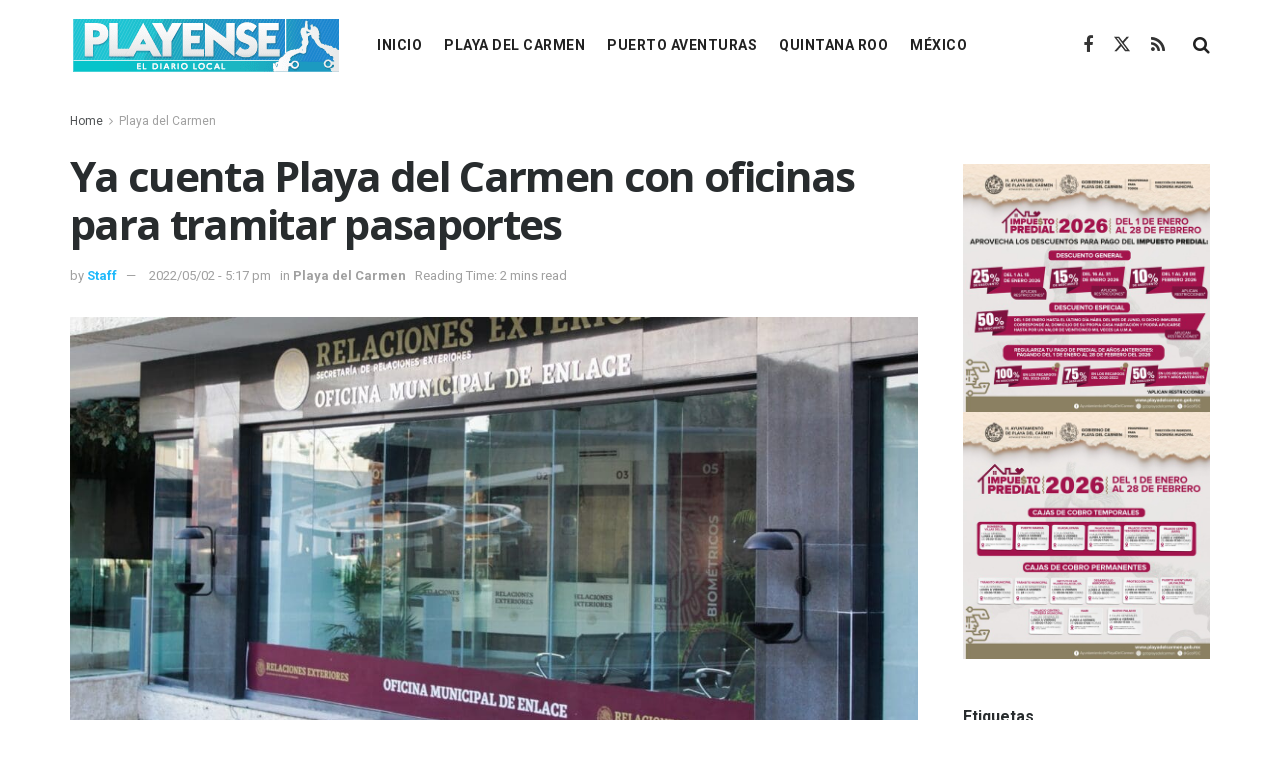

--- FILE ---
content_type: text/html; charset=UTF-8
request_url: https://playense.mx/ya-cuenta-playa-del-carmen-oficinas-tramitar-pasaportes/
body_size: 23290
content:
<!doctype html>
<!--[if lt IE 7]> <html class="no-js lt-ie9 lt-ie8 lt-ie7" lang="es"> <![endif]-->
<!--[if IE 7]>    <html class="no-js lt-ie9 lt-ie8" lang="es"> <![endif]-->
<!--[if IE 8]>    <html class="no-js lt-ie9" lang="es"> <![endif]-->
<!--[if IE 9]>    <html class="no-js lt-ie10" lang="es"> <![endif]-->
<!--[if gt IE 8]><!--> <html class="no-js" lang="es"> <!--<![endif]-->
<head>
    <meta http-equiv="Content-Type" content="text/html; charset=UTF-8" />
    <meta name='viewport' content='width=device-width, initial-scale=1, user-scalable=yes' />
    <link rel="profile" href="http://gmpg.org/xfn/11" />
    <link rel="pingback" href="https://playense.mx/xmlrpc.php" />
    <meta name="theme-color" content="#1fb9fb">
             <meta name="msapplication-navbutton-color" content="#1fb9fb">
             <meta name="apple-mobile-web-app-status-bar-style" content="#1fb9fb"><meta name='robots' content='index, follow, max-image-preview:large, max-snippet:-1, max-video-preview:-1' />
<meta property="og:type" content="article">
<meta property="og:title" content="Ya cuenta Playa del Carmen con oficinas para tramitar pasaportes">
<meta property="og:site_name" content="Playense MX">
<meta property="og:description" content="Playa del Carmen.- A partir de hoy, Solidaridad contará con una oficina de enlace con la Secretaría de Relaciones Exteriores">
<meta property="og:url" content="https://playense.mx/ya-cuenta-playa-del-carmen-oficinas-tramitar-pasaportes/">
<meta property="og:image" content="https://playense.mx/wp-content/uploads/2022/05/1651533311_Ya-cuenta-Playa-del-Carmen-con-oficinas-para-tramitar-pasaportes.jpeg">
<meta property="og:image:height" content="800">
<meta property="og:image:width" content="1280">
<meta property="article:published_time" content="2022-05-02T17:17:03-05:00">
<meta property="article:modified_time" content="2022-05-02T17:17:03-05:00">
<meta property="article:author" content="PlayenseMX">
<meta property="article:section" content="Playa del Carmen">
<meta property="article:tag" content="Boletin Solidaridad">
<meta property="article:tag" content="Lili Campos">
<meta name="twitter:card" content="summary_large_image">
<meta name="twitter:title" content="Ya cuenta Playa del Carmen con oficinas para tramitar pasaportes">
<meta name="twitter:description" content="Playa del Carmen.- A partir de hoy, Solidaridad contará con una oficina de enlace con la Secretaría de Relaciones Exteriores">
<meta name="twitter:url" content="https://playense.mx/ya-cuenta-playa-del-carmen-oficinas-tramitar-pasaportes/">
<meta name="twitter:site" content="PlayenseMX">
<meta name="twitter:image" content="https://playense.mx/wp-content/uploads/2022/05/1651533311_Ya-cuenta-Playa-del-Carmen-con-oficinas-para-tramitar-pasaportes.jpeg">
<meta name="twitter:image:width" content="1280">
<meta name="twitter:image:height" content="800">
			<script type="text/javascript">
			  var jnews_ajax_url = '/?ajax-request=jnews'
			</script>
			<script type="text/javascript">;window.jnews=window.jnews||{},window.jnews.library=window.jnews.library||{},window.jnews.library=function(){"use strict";var e=this;e.win=window,e.doc=document,e.noop=function(){},e.globalBody=e.doc.getElementsByTagName("body")[0],e.globalBody=e.globalBody?e.globalBody:e.doc,e.win.jnewsDataStorage=e.win.jnewsDataStorage||{_storage:new WeakMap,put:function(e,t,n){this._storage.has(e)||this._storage.set(e,new Map),this._storage.get(e).set(t,n)},get:function(e,t){return this._storage.get(e).get(t)},has:function(e,t){return this._storage.has(e)&&this._storage.get(e).has(t)},remove:function(e,t){var n=this._storage.get(e).delete(t);return 0===!this._storage.get(e).size&&this._storage.delete(e),n}},e.windowWidth=function(){return e.win.innerWidth||e.docEl.clientWidth||e.globalBody.clientWidth},e.windowHeight=function(){return e.win.innerHeight||e.docEl.clientHeight||e.globalBody.clientHeight},e.requestAnimationFrame=e.win.requestAnimationFrame||e.win.webkitRequestAnimationFrame||e.win.mozRequestAnimationFrame||e.win.msRequestAnimationFrame||window.oRequestAnimationFrame||function(e){return setTimeout(e,1e3/60)},e.cancelAnimationFrame=e.win.cancelAnimationFrame||e.win.webkitCancelAnimationFrame||e.win.webkitCancelRequestAnimationFrame||e.win.mozCancelAnimationFrame||e.win.msCancelRequestAnimationFrame||e.win.oCancelRequestAnimationFrame||function(e){clearTimeout(e)},e.classListSupport="classList"in document.createElement("_"),e.hasClass=e.classListSupport?function(e,t){return e.classList.contains(t)}:function(e,t){return e.className.indexOf(t)>=0},e.addClass=e.classListSupport?function(t,n){e.hasClass(t,n)||t.classList.add(n)}:function(t,n){e.hasClass(t,n)||(t.className+=" "+n)},e.removeClass=e.classListSupport?function(t,n){e.hasClass(t,n)&&t.classList.remove(n)}:function(t,n){e.hasClass(t,n)&&(t.className=t.className.replace(n,""))},e.objKeys=function(e){var t=[];for(var n in e)Object.prototype.hasOwnProperty.call(e,n)&&t.push(n);return t},e.isObjectSame=function(e,t){var n=!0;return JSON.stringify(e)!==JSON.stringify(t)&&(n=!1),n},e.extend=function(){for(var e,t,n,o=arguments[0]||{},i=1,a=arguments.length;i<a;i++)if(null!==(e=arguments[i]))for(t in e)o!==(n=e[t])&&void 0!==n&&(o[t]=n);return o},e.dataStorage=e.win.jnewsDataStorage,e.isVisible=function(e){return 0!==e.offsetWidth&&0!==e.offsetHeight||e.getBoundingClientRect().length},e.getHeight=function(e){return e.offsetHeight||e.clientHeight||e.getBoundingClientRect().height},e.getWidth=function(e){return e.offsetWidth||e.clientWidth||e.getBoundingClientRect().width},e.supportsPassive=!1;try{var t=Object.defineProperty({},"passive",{get:function(){e.supportsPassive=!0}});"createEvent"in e.doc?e.win.addEventListener("test",null,t):"fireEvent"in e.doc&&e.win.attachEvent("test",null)}catch(e){}e.passiveOption=!!e.supportsPassive&&{passive:!0},e.setStorage=function(e,t){e="jnews-"+e;var n={expired:Math.floor(((new Date).getTime()+432e5)/1e3)};t=Object.assign(n,t);localStorage.setItem(e,JSON.stringify(t))},e.getStorage=function(e){e="jnews-"+e;var t=localStorage.getItem(e);return null!==t&&0<t.length?JSON.parse(localStorage.getItem(e)):{}},e.expiredStorage=function(){var t,n="jnews-";for(var o in localStorage)o.indexOf(n)>-1&&"undefined"!==(t=e.getStorage(o.replace(n,""))).expired&&t.expired<Math.floor((new Date).getTime()/1e3)&&localStorage.removeItem(o)},e.addEvents=function(t,n,o){for(var i in n){var a=["touchstart","touchmove"].indexOf(i)>=0&&!o&&e.passiveOption;"createEvent"in e.doc?t.addEventListener(i,n[i],a):"fireEvent"in e.doc&&t.attachEvent("on"+i,n[i])}},e.removeEvents=function(t,n){for(var o in n)"createEvent"in e.doc?t.removeEventListener(o,n[o]):"fireEvent"in e.doc&&t.detachEvent("on"+o,n[o])},e.triggerEvents=function(t,n,o){var i;o=o||{detail:null};return"createEvent"in e.doc?(!(i=e.doc.createEvent("CustomEvent")||new CustomEvent(n)).initCustomEvent||i.initCustomEvent(n,!0,!1,o),void t.dispatchEvent(i)):"fireEvent"in e.doc?((i=e.doc.createEventObject()).eventType=n,void t.fireEvent("on"+i.eventType,i)):void 0},e.getParents=function(t,n){void 0===n&&(n=e.doc);for(var o=[],i=t.parentNode,a=!1;!a;)if(i){var r=i;r.querySelectorAll(n).length?a=!0:(o.push(r),i=r.parentNode)}else o=[],a=!0;return o},e.forEach=function(e,t,n){for(var o=0,i=e.length;o<i;o++)t.call(n,e[o],o)},e.getText=function(e){return e.innerText||e.textContent},e.setText=function(e,t){var n="object"==typeof t?t.innerText||t.textContent:t;e.innerText&&(e.innerText=n),e.textContent&&(e.textContent=n)},e.httpBuildQuery=function(t){return e.objKeys(t).reduce(function t(n){var o=arguments.length>1&&void 0!==arguments[1]?arguments[1]:null;return function(i,a){var r=n[a];a=encodeURIComponent(a);var s=o?"".concat(o,"[").concat(a,"]"):a;return null==r||"function"==typeof r?(i.push("".concat(s,"=")),i):["number","boolean","string"].includes(typeof r)?(i.push("".concat(s,"=").concat(encodeURIComponent(r))),i):(i.push(e.objKeys(r).reduce(t(r,s),[]).join("&")),i)}}(t),[]).join("&")},e.get=function(t,n,o,i){return o="function"==typeof o?o:e.noop,e.ajax("GET",t,n,o,i)},e.post=function(t,n,o,i){return o="function"==typeof o?o:e.noop,e.ajax("POST",t,n,o,i)},e.ajax=function(t,n,o,i,a){var r=new XMLHttpRequest,s=n,c=e.httpBuildQuery(o);if(t=-1!=["GET","POST"].indexOf(t)?t:"GET",r.open(t,s+("GET"==t?"?"+c:""),!0),"POST"==t&&r.setRequestHeader("Content-type","application/x-www-form-urlencoded"),r.setRequestHeader("X-Requested-With","XMLHttpRequest"),r.onreadystatechange=function(){4===r.readyState&&200<=r.status&&300>r.status&&"function"==typeof i&&i.call(void 0,r.response)},void 0!==a&&!a){return{xhr:r,send:function(){r.send("POST"==t?c:null)}}}return r.send("POST"==t?c:null),{xhr:r}},e.scrollTo=function(t,n,o){function i(e,t,n){this.start=this.position(),this.change=e-this.start,this.currentTime=0,this.increment=20,this.duration=void 0===n?500:n,this.callback=t,this.finish=!1,this.animateScroll()}return Math.easeInOutQuad=function(e,t,n,o){return(e/=o/2)<1?n/2*e*e+t:-n/2*(--e*(e-2)-1)+t},i.prototype.stop=function(){this.finish=!0},i.prototype.move=function(t){e.doc.documentElement.scrollTop=t,e.globalBody.parentNode.scrollTop=t,e.globalBody.scrollTop=t},i.prototype.position=function(){return e.doc.documentElement.scrollTop||e.globalBody.parentNode.scrollTop||e.globalBody.scrollTop},i.prototype.animateScroll=function(){this.currentTime+=this.increment;var t=Math.easeInOutQuad(this.currentTime,this.start,this.change,this.duration);this.move(t),this.currentTime<this.duration&&!this.finish?e.requestAnimationFrame.call(e.win,this.animateScroll.bind(this)):this.callback&&"function"==typeof this.callback&&this.callback()},new i(t,n,o)},e.unwrap=function(t){var n,o=t;e.forEach(t,(function(e,t){n?n+=e:n=e})),o.replaceWith(n)},e.performance={start:function(e){performance.mark(e+"Start")},stop:function(e){performance.mark(e+"End"),performance.measure(e,e+"Start",e+"End")}},e.fps=function(){var t=0,n=0,o=0;!function(){var i=t=0,a=0,r=0,s=document.getElementById("fpsTable"),c=function(t){void 0===document.getElementsByTagName("body")[0]?e.requestAnimationFrame.call(e.win,(function(){c(t)})):document.getElementsByTagName("body")[0].appendChild(t)};null===s&&((s=document.createElement("div")).style.position="fixed",s.style.top="120px",s.style.left="10px",s.style.width="100px",s.style.height="20px",s.style.border="1px solid black",s.style.fontSize="11px",s.style.zIndex="100000",s.style.backgroundColor="white",s.id="fpsTable",c(s));var l=function(){o++,n=Date.now(),(a=(o/(r=(n-t)/1e3)).toPrecision(2))!=i&&(i=a,s.innerHTML=i+"fps"),1<r&&(t=n,o=0),e.requestAnimationFrame.call(e.win,l)};l()}()},e.instr=function(e,t){for(var n=0;n<t.length;n++)if(-1!==e.toLowerCase().indexOf(t[n].toLowerCase()))return!0},e.winLoad=function(t,n){function o(o){if("complete"===e.doc.readyState||"interactive"===e.doc.readyState)return!o||n?setTimeout(t,n||1):t(o),1}o()||e.addEvents(e.win,{load:o})},e.docReady=function(t,n){function o(o){if("complete"===e.doc.readyState||"interactive"===e.doc.readyState)return!o||n?setTimeout(t,n||1):t(o),1}o()||e.addEvents(e.doc,{DOMContentLoaded:o})},e.fireOnce=function(){e.docReady((function(){e.assets=e.assets||[],e.assets.length&&(e.boot(),e.load_assets())}),50)},e.boot=function(){e.length&&e.doc.querySelectorAll("style[media]").forEach((function(e){"not all"==e.getAttribute("media")&&e.removeAttribute("media")}))},e.create_js=function(t,n){var o=e.doc.createElement("script");switch(o.setAttribute("src",t),n){case"defer":o.setAttribute("defer",!0);break;case"async":o.setAttribute("async",!0);break;case"deferasync":o.setAttribute("defer",!0),o.setAttribute("async",!0)}e.globalBody.appendChild(o)},e.load_assets=function(){"object"==typeof e.assets&&e.forEach(e.assets.slice(0),(function(t,n){var o="";t.defer&&(o+="defer"),t.async&&(o+="async"),e.create_js(t.url,o);var i=e.assets.indexOf(t);i>-1&&e.assets.splice(i,1)})),e.assets=jnewsoption.au_scripts=window.jnewsads=[]},e.setCookie=function(e,t,n){var o="";if(n){var i=new Date;i.setTime(i.getTime()+24*n*60*60*1e3),o="; expires="+i.toUTCString()}document.cookie=e+"="+(t||"")+o+"; path=/"},e.getCookie=function(e){for(var t=e+"=",n=document.cookie.split(";"),o=0;o<n.length;o++){for(var i=n[o];" "==i.charAt(0);)i=i.substring(1,i.length);if(0==i.indexOf(t))return i.substring(t.length,i.length)}return null},e.eraseCookie=function(e){document.cookie=e+"=; Path=/; Expires=Thu, 01 Jan 1970 00:00:01 GMT;"},e.docReady((function(){e.globalBody=e.globalBody==e.doc?e.doc.getElementsByTagName("body")[0]:e.globalBody,e.globalBody=e.globalBody?e.globalBody:e.doc})),e.winLoad((function(){e.winLoad((function(){var t=!1;if(void 0!==window.jnewsadmin)if(void 0!==window.file_version_checker){var n=e.objKeys(window.file_version_checker);n.length?n.forEach((function(e){t||"10.0.4"===window.file_version_checker[e]||(t=!0)})):t=!0}else t=!0;t&&(window.jnewsHelper.getMessage(),window.jnewsHelper.getNotice())}),2500)}))},window.jnews.library=new window.jnews.library;</script>
	<!-- This site is optimized with the Yoast SEO plugin v26.7 - https://yoast.com/wordpress/plugins/seo/ -->
	<title>Ya cuenta Playa del Carmen con oficinas para tramitar pasaportes | Playense MX</title>
	<link rel="canonical" href="https://playense.mx/ya-cuenta-playa-del-carmen-oficinas-tramitar-pasaportes/" />
	<meta property="og:locale" content="es_MX" />
	<meta property="og:type" content="article" />
	<meta property="og:title" content="Ya cuenta Playa del Carmen con oficinas para tramitar pasaportes - Playense MX" />
	<meta property="og:description" content="Más noticiasplayenses Estefanía Mercado ha consolidado el deporte en Playa del Carmen como eje estratégico para la construcción de paz Denuncian a policía de Tránsito “cazaturistas” por posible abuso de autoridad en la 307 Gobierno de Playa del Carmen conmemora 51 aniversario de la Constitución de Quintana Roo Playa del Carmen.- A partir de hoy, [&hellip;]" />
	<meta property="og:url" content="https://playense.mx/ya-cuenta-playa-del-carmen-oficinas-tramitar-pasaportes/" />
	<meta property="og:site_name" content="Playense MX" />
	<meta property="article:author" content="PlayenseMX" />
	<meta property="article:published_time" content="2022-05-02T22:17:03+00:00" />
	<meta property="og:image" content="https://playense.mx/wp-content/uploads/2022/05/Ya-cuenta-Playa-del-Carmen-con-oficinas-para-tramitar-pasaportes.jpeg" />
	<meta name="author" content="Staff" />
	<meta name="twitter:card" content="summary_large_image" />
	<meta name="twitter:creator" content="@PlayenseMX" />
	<meta name="twitter:label1" content="Escrito por" />
	<meta name="twitter:data1" content="Staff" />
	<meta name="twitter:label2" content="Tiempo de lectura" />
	<meta name="twitter:data2" content="1 minuto" />
	<script type="application/ld+json" class="yoast-schema-graph">{"@context":"https://schema.org","@graph":[{"@type":"Article","@id":"https://playense.mx/ya-cuenta-playa-del-carmen-oficinas-tramitar-pasaportes/#article","isPartOf":{"@id":"https://playense.mx/ya-cuenta-playa-del-carmen-oficinas-tramitar-pasaportes/"},"author":{"name":"Staff","@id":"https://playense.mx/#/schema/person/810050093006fd698b5a2f7019478eaa"},"headline":"Ya cuenta Playa del Carmen con oficinas para tramitar pasaportes","datePublished":"2022-05-02T22:17:03+00:00","mainEntityOfPage":{"@id":"https://playense.mx/ya-cuenta-playa-del-carmen-oficinas-tramitar-pasaportes/"},"wordCount":294,"commentCount":0,"image":{"@id":"https://playense.mx/ya-cuenta-playa-del-carmen-oficinas-tramitar-pasaportes/#primaryimage"},"thumbnailUrl":"https://playense.mx/wp-content/uploads/2022/05/1651533311_Ya-cuenta-Playa-del-Carmen-con-oficinas-para-tramitar-pasaportes.jpeg","keywords":["Boletin Solidaridad","Lili Campos"],"articleSection":["Playa del Carmen"],"inLanguage":"es","potentialAction":[{"@type":"CommentAction","name":"Comment","target":["https://playense.mx/ya-cuenta-playa-del-carmen-oficinas-tramitar-pasaportes/#respond"]}]},{"@type":"WebPage","@id":"https://playense.mx/ya-cuenta-playa-del-carmen-oficinas-tramitar-pasaportes/","url":"https://playense.mx/ya-cuenta-playa-del-carmen-oficinas-tramitar-pasaportes/","name":"Ya cuenta Playa del Carmen con oficinas para tramitar pasaportes - Playense MX","isPartOf":{"@id":"https://playense.mx/#website"},"primaryImageOfPage":{"@id":"https://playense.mx/ya-cuenta-playa-del-carmen-oficinas-tramitar-pasaportes/#primaryimage"},"image":{"@id":"https://playense.mx/ya-cuenta-playa-del-carmen-oficinas-tramitar-pasaportes/#primaryimage"},"thumbnailUrl":"https://playense.mx/wp-content/uploads/2022/05/1651533311_Ya-cuenta-Playa-del-Carmen-con-oficinas-para-tramitar-pasaportes.jpeg","datePublished":"2022-05-02T22:17:03+00:00","author":{"@id":"https://playense.mx/#/schema/person/810050093006fd698b5a2f7019478eaa"},"breadcrumb":{"@id":"https://playense.mx/ya-cuenta-playa-del-carmen-oficinas-tramitar-pasaportes/#breadcrumb"},"inLanguage":"es","potentialAction":[{"@type":"ReadAction","target":["https://playense.mx/ya-cuenta-playa-del-carmen-oficinas-tramitar-pasaportes/"]}]},{"@type":"ImageObject","inLanguage":"es","@id":"https://playense.mx/ya-cuenta-playa-del-carmen-oficinas-tramitar-pasaportes/#primaryimage","url":"https://playense.mx/wp-content/uploads/2022/05/1651533311_Ya-cuenta-Playa-del-Carmen-con-oficinas-para-tramitar-pasaportes.jpeg","contentUrl":"https://playense.mx/wp-content/uploads/2022/05/1651533311_Ya-cuenta-Playa-del-Carmen-con-oficinas-para-tramitar-pasaportes.jpeg","width":1280,"height":800,"caption":"Ya cuenta Playa del Carmen con oficinas para tramitar pasaportes"},{"@type":"BreadcrumbList","@id":"https://playense.mx/ya-cuenta-playa-del-carmen-oficinas-tramitar-pasaportes/#breadcrumb","itemListElement":[{"@type":"ListItem","position":1,"name":"Home","item":"https://playense.mx/"},{"@type":"ListItem","position":2,"name":"Ya cuenta Playa del Carmen con oficinas para tramitar pasaportes"}]},{"@type":"WebSite","@id":"https://playense.mx/#website","url":"https://playense.mx/","name":"Playense MX","description":"Noticias de Playa del Carmen","potentialAction":[{"@type":"SearchAction","target":{"@type":"EntryPoint","urlTemplate":"https://playense.mx/?s={search_term_string}"},"query-input":{"@type":"PropertyValueSpecification","valueRequired":true,"valueName":"search_term_string"}}],"inLanguage":"es"},{"@type":"Person","@id":"https://playense.mx/#/schema/person/810050093006fd698b5a2f7019478eaa","name":"Staff","image":{"@type":"ImageObject","inLanguage":"es","@id":"https://playense.mx/#/schema/person/image/","url":"https://secure.gravatar.com/avatar/fd805147eced00eda5ff19bf7db4d655da0e69f2349e32dace219ccfeeb04708?s=96&d=mm&r=g","contentUrl":"https://secure.gravatar.com/avatar/fd805147eced00eda5ff19bf7db4d655da0e69f2349e32dace219ccfeeb04708?s=96&d=mm&r=g","caption":"Staff"},"description":"Editor y webmaster en Playense MX. Orgullosamente nacido en Playa del Carmen.","sameAs":["https://playense.mx","PlayenseMX","https://x.com/PlayenseMX"],"url":"https://playense.mx/author/quintananonimo/"}]}</script>
	<!-- / Yoast SEO plugin. -->


<link rel='dns-prefetch' href='//stats.wp.com' />
<link rel='dns-prefetch' href='//fonts.googleapis.com' />
<link rel='preconnect' href='https://fonts.gstatic.com' />
<link rel="alternate" type="application/rss+xml" title="Playense MX &raquo; Feed" href="https://playense.mx/feed/" />
<link rel="alternate" type="application/rss+xml" title="Playense MX &raquo; RSS de los comentarios" href="https://playense.mx/comments/feed/" />
<link rel="alternate" type="application/rss+xml" title="Playense MX &raquo; Ya cuenta Playa del Carmen con oficinas para tramitar pasaportes RSS de los comentarios" href="https://playense.mx/ya-cuenta-playa-del-carmen-oficinas-tramitar-pasaportes/feed/" />
<link rel="alternate" title="oEmbed (JSON)" type="application/json+oembed" href="https://playense.mx/wp-json/oembed/1.0/embed?url=https%3A%2F%2Fplayense.mx%2Fya-cuenta-playa-del-carmen-oficinas-tramitar-pasaportes%2F" />
<link rel="alternate" title="oEmbed (XML)" type="text/xml+oembed" href="https://playense.mx/wp-json/oembed/1.0/embed?url=https%3A%2F%2Fplayense.mx%2Fya-cuenta-playa-del-carmen-oficinas-tramitar-pasaportes%2F&#038;format=xml" />
		<style>
			.lazyload,
			.lazyloading {
				max-width: 100%;
			}
		</style>
		<style id='wp-img-auto-sizes-contain-inline-css' type='text/css'>
img:is([sizes=auto i],[sizes^="auto," i]){contain-intrinsic-size:3000px 1500px}
/*# sourceURL=wp-img-auto-sizes-contain-inline-css */
</style>
<style id='wp-emoji-styles-inline-css' type='text/css'>

	img.wp-smiley, img.emoji {
		display: inline !important;
		border: none !important;
		box-shadow: none !important;
		height: 1em !important;
		width: 1em !important;
		margin: 0 0.07em !important;
		vertical-align: -0.1em !important;
		background: none !important;
		padding: 0 !important;
	}
/*# sourceURL=wp-emoji-styles-inline-css */
</style>
<link rel='stylesheet' id='wp-block-library-css' href='https://playense.mx/wp-includes/css/dist/block-library/style.min.css?ver=6.9' type='text/css' media='all' />
<style id='classic-theme-styles-inline-css' type='text/css'>
/*! This file is auto-generated */
.wp-block-button__link{color:#fff;background-color:#32373c;border-radius:9999px;box-shadow:none;text-decoration:none;padding:calc(.667em + 2px) calc(1.333em + 2px);font-size:1.125em}.wp-block-file__button{background:#32373c;color:#fff;text-decoration:none}
/*# sourceURL=/wp-includes/css/classic-themes.min.css */
</style>
<link rel='stylesheet' id='jnews-faq-css' href='https://playense.mx/wp-content/plugins/jnews-essential/assets/css/faq.css?ver=12.0.2' type='text/css' media='all' />
<link rel='stylesheet' id='mediaelement-css' href='https://playense.mx/wp-includes/js/mediaelement/mediaelementplayer-legacy.min.css?ver=4.2.17' type='text/css' media='all' />
<link rel='stylesheet' id='wp-mediaelement-css' href='https://playense.mx/wp-includes/js/mediaelement/wp-mediaelement.min.css?ver=6.9' type='text/css' media='all' />
<style id='jetpack-sharing-buttons-style-inline-css' type='text/css'>
.jetpack-sharing-buttons__services-list{display:flex;flex-direction:row;flex-wrap:wrap;gap:0;list-style-type:none;margin:5px;padding:0}.jetpack-sharing-buttons__services-list.has-small-icon-size{font-size:12px}.jetpack-sharing-buttons__services-list.has-normal-icon-size{font-size:16px}.jetpack-sharing-buttons__services-list.has-large-icon-size{font-size:24px}.jetpack-sharing-buttons__services-list.has-huge-icon-size{font-size:36px}@media print{.jetpack-sharing-buttons__services-list{display:none!important}}.editor-styles-wrapper .wp-block-jetpack-sharing-buttons{gap:0;padding-inline-start:0}ul.jetpack-sharing-buttons__services-list.has-background{padding:1.25em 2.375em}
/*# sourceURL=https://playense.mx/wp-content/plugins/jetpack/_inc/blocks/sharing-buttons/view.css */
</style>
<style id='global-styles-inline-css' type='text/css'>
:root{--wp--preset--aspect-ratio--square: 1;--wp--preset--aspect-ratio--4-3: 4/3;--wp--preset--aspect-ratio--3-4: 3/4;--wp--preset--aspect-ratio--3-2: 3/2;--wp--preset--aspect-ratio--2-3: 2/3;--wp--preset--aspect-ratio--16-9: 16/9;--wp--preset--aspect-ratio--9-16: 9/16;--wp--preset--color--black: #000000;--wp--preset--color--cyan-bluish-gray: #abb8c3;--wp--preset--color--white: #ffffff;--wp--preset--color--pale-pink: #f78da7;--wp--preset--color--vivid-red: #cf2e2e;--wp--preset--color--luminous-vivid-orange: #ff6900;--wp--preset--color--luminous-vivid-amber: #fcb900;--wp--preset--color--light-green-cyan: #7bdcb5;--wp--preset--color--vivid-green-cyan: #00d084;--wp--preset--color--pale-cyan-blue: #8ed1fc;--wp--preset--color--vivid-cyan-blue: #0693e3;--wp--preset--color--vivid-purple: #9b51e0;--wp--preset--gradient--vivid-cyan-blue-to-vivid-purple: linear-gradient(135deg,rgb(6,147,227) 0%,rgb(155,81,224) 100%);--wp--preset--gradient--light-green-cyan-to-vivid-green-cyan: linear-gradient(135deg,rgb(122,220,180) 0%,rgb(0,208,130) 100%);--wp--preset--gradient--luminous-vivid-amber-to-luminous-vivid-orange: linear-gradient(135deg,rgb(252,185,0) 0%,rgb(255,105,0) 100%);--wp--preset--gradient--luminous-vivid-orange-to-vivid-red: linear-gradient(135deg,rgb(255,105,0) 0%,rgb(207,46,46) 100%);--wp--preset--gradient--very-light-gray-to-cyan-bluish-gray: linear-gradient(135deg,rgb(238,238,238) 0%,rgb(169,184,195) 100%);--wp--preset--gradient--cool-to-warm-spectrum: linear-gradient(135deg,rgb(74,234,220) 0%,rgb(151,120,209) 20%,rgb(207,42,186) 40%,rgb(238,44,130) 60%,rgb(251,105,98) 80%,rgb(254,248,76) 100%);--wp--preset--gradient--blush-light-purple: linear-gradient(135deg,rgb(255,206,236) 0%,rgb(152,150,240) 100%);--wp--preset--gradient--blush-bordeaux: linear-gradient(135deg,rgb(254,205,165) 0%,rgb(254,45,45) 50%,rgb(107,0,62) 100%);--wp--preset--gradient--luminous-dusk: linear-gradient(135deg,rgb(255,203,112) 0%,rgb(199,81,192) 50%,rgb(65,88,208) 100%);--wp--preset--gradient--pale-ocean: linear-gradient(135deg,rgb(255,245,203) 0%,rgb(182,227,212) 50%,rgb(51,167,181) 100%);--wp--preset--gradient--electric-grass: linear-gradient(135deg,rgb(202,248,128) 0%,rgb(113,206,126) 100%);--wp--preset--gradient--midnight: linear-gradient(135deg,rgb(2,3,129) 0%,rgb(40,116,252) 100%);--wp--preset--font-size--small: 13px;--wp--preset--font-size--medium: 20px;--wp--preset--font-size--large: 36px;--wp--preset--font-size--x-large: 42px;--wp--preset--spacing--20: 0.44rem;--wp--preset--spacing--30: 0.67rem;--wp--preset--spacing--40: 1rem;--wp--preset--spacing--50: 1.5rem;--wp--preset--spacing--60: 2.25rem;--wp--preset--spacing--70: 3.38rem;--wp--preset--spacing--80: 5.06rem;--wp--preset--shadow--natural: 6px 6px 9px rgba(0, 0, 0, 0.2);--wp--preset--shadow--deep: 12px 12px 50px rgba(0, 0, 0, 0.4);--wp--preset--shadow--sharp: 6px 6px 0px rgba(0, 0, 0, 0.2);--wp--preset--shadow--outlined: 6px 6px 0px -3px rgb(255, 255, 255), 6px 6px rgb(0, 0, 0);--wp--preset--shadow--crisp: 6px 6px 0px rgb(0, 0, 0);}:where(.is-layout-flex){gap: 0.5em;}:where(.is-layout-grid){gap: 0.5em;}body .is-layout-flex{display: flex;}.is-layout-flex{flex-wrap: wrap;align-items: center;}.is-layout-flex > :is(*, div){margin: 0;}body .is-layout-grid{display: grid;}.is-layout-grid > :is(*, div){margin: 0;}:where(.wp-block-columns.is-layout-flex){gap: 2em;}:where(.wp-block-columns.is-layout-grid){gap: 2em;}:where(.wp-block-post-template.is-layout-flex){gap: 1.25em;}:where(.wp-block-post-template.is-layout-grid){gap: 1.25em;}.has-black-color{color: var(--wp--preset--color--black) !important;}.has-cyan-bluish-gray-color{color: var(--wp--preset--color--cyan-bluish-gray) !important;}.has-white-color{color: var(--wp--preset--color--white) !important;}.has-pale-pink-color{color: var(--wp--preset--color--pale-pink) !important;}.has-vivid-red-color{color: var(--wp--preset--color--vivid-red) !important;}.has-luminous-vivid-orange-color{color: var(--wp--preset--color--luminous-vivid-orange) !important;}.has-luminous-vivid-amber-color{color: var(--wp--preset--color--luminous-vivid-amber) !important;}.has-light-green-cyan-color{color: var(--wp--preset--color--light-green-cyan) !important;}.has-vivid-green-cyan-color{color: var(--wp--preset--color--vivid-green-cyan) !important;}.has-pale-cyan-blue-color{color: var(--wp--preset--color--pale-cyan-blue) !important;}.has-vivid-cyan-blue-color{color: var(--wp--preset--color--vivid-cyan-blue) !important;}.has-vivid-purple-color{color: var(--wp--preset--color--vivid-purple) !important;}.has-black-background-color{background-color: var(--wp--preset--color--black) !important;}.has-cyan-bluish-gray-background-color{background-color: var(--wp--preset--color--cyan-bluish-gray) !important;}.has-white-background-color{background-color: var(--wp--preset--color--white) !important;}.has-pale-pink-background-color{background-color: var(--wp--preset--color--pale-pink) !important;}.has-vivid-red-background-color{background-color: var(--wp--preset--color--vivid-red) !important;}.has-luminous-vivid-orange-background-color{background-color: var(--wp--preset--color--luminous-vivid-orange) !important;}.has-luminous-vivid-amber-background-color{background-color: var(--wp--preset--color--luminous-vivid-amber) !important;}.has-light-green-cyan-background-color{background-color: var(--wp--preset--color--light-green-cyan) !important;}.has-vivid-green-cyan-background-color{background-color: var(--wp--preset--color--vivid-green-cyan) !important;}.has-pale-cyan-blue-background-color{background-color: var(--wp--preset--color--pale-cyan-blue) !important;}.has-vivid-cyan-blue-background-color{background-color: var(--wp--preset--color--vivid-cyan-blue) !important;}.has-vivid-purple-background-color{background-color: var(--wp--preset--color--vivid-purple) !important;}.has-black-border-color{border-color: var(--wp--preset--color--black) !important;}.has-cyan-bluish-gray-border-color{border-color: var(--wp--preset--color--cyan-bluish-gray) !important;}.has-white-border-color{border-color: var(--wp--preset--color--white) !important;}.has-pale-pink-border-color{border-color: var(--wp--preset--color--pale-pink) !important;}.has-vivid-red-border-color{border-color: var(--wp--preset--color--vivid-red) !important;}.has-luminous-vivid-orange-border-color{border-color: var(--wp--preset--color--luminous-vivid-orange) !important;}.has-luminous-vivid-amber-border-color{border-color: var(--wp--preset--color--luminous-vivid-amber) !important;}.has-light-green-cyan-border-color{border-color: var(--wp--preset--color--light-green-cyan) !important;}.has-vivid-green-cyan-border-color{border-color: var(--wp--preset--color--vivid-green-cyan) !important;}.has-pale-cyan-blue-border-color{border-color: var(--wp--preset--color--pale-cyan-blue) !important;}.has-vivid-cyan-blue-border-color{border-color: var(--wp--preset--color--vivid-cyan-blue) !important;}.has-vivid-purple-border-color{border-color: var(--wp--preset--color--vivid-purple) !important;}.has-vivid-cyan-blue-to-vivid-purple-gradient-background{background: var(--wp--preset--gradient--vivid-cyan-blue-to-vivid-purple) !important;}.has-light-green-cyan-to-vivid-green-cyan-gradient-background{background: var(--wp--preset--gradient--light-green-cyan-to-vivid-green-cyan) !important;}.has-luminous-vivid-amber-to-luminous-vivid-orange-gradient-background{background: var(--wp--preset--gradient--luminous-vivid-amber-to-luminous-vivid-orange) !important;}.has-luminous-vivid-orange-to-vivid-red-gradient-background{background: var(--wp--preset--gradient--luminous-vivid-orange-to-vivid-red) !important;}.has-very-light-gray-to-cyan-bluish-gray-gradient-background{background: var(--wp--preset--gradient--very-light-gray-to-cyan-bluish-gray) !important;}.has-cool-to-warm-spectrum-gradient-background{background: var(--wp--preset--gradient--cool-to-warm-spectrum) !important;}.has-blush-light-purple-gradient-background{background: var(--wp--preset--gradient--blush-light-purple) !important;}.has-blush-bordeaux-gradient-background{background: var(--wp--preset--gradient--blush-bordeaux) !important;}.has-luminous-dusk-gradient-background{background: var(--wp--preset--gradient--luminous-dusk) !important;}.has-pale-ocean-gradient-background{background: var(--wp--preset--gradient--pale-ocean) !important;}.has-electric-grass-gradient-background{background: var(--wp--preset--gradient--electric-grass) !important;}.has-midnight-gradient-background{background: var(--wp--preset--gradient--midnight) !important;}.has-small-font-size{font-size: var(--wp--preset--font-size--small) !important;}.has-medium-font-size{font-size: var(--wp--preset--font-size--medium) !important;}.has-large-font-size{font-size: var(--wp--preset--font-size--large) !important;}.has-x-large-font-size{font-size: var(--wp--preset--font-size--x-large) !important;}
:where(.wp-block-post-template.is-layout-flex){gap: 1.25em;}:where(.wp-block-post-template.is-layout-grid){gap: 1.25em;}
:where(.wp-block-term-template.is-layout-flex){gap: 1.25em;}:where(.wp-block-term-template.is-layout-grid){gap: 1.25em;}
:where(.wp-block-columns.is-layout-flex){gap: 2em;}:where(.wp-block-columns.is-layout-grid){gap: 2em;}
:root :where(.wp-block-pullquote){font-size: 1.5em;line-height: 1.6;}
/*# sourceURL=global-styles-inline-css */
</style>
<link rel='stylesheet' id='wp_automatic_gallery_style-css' href='https://playense.mx/wp-content/plugins/wp-automatic/css/wp-automatic.css?ver=1.0.0' type='text/css' media='all' />
<link rel='stylesheet' id='js_composer_front-css' href='https://playense.mx/wp-content/plugins/js_composer/assets/css/js_composer.min.css?ver=8.7.2' type='text/css' media='all' />
<link rel='stylesheet' id='elementor-frontend-css' href='https://playense.mx/wp-content/plugins/elementor/assets/css/frontend.min.css?ver=3.34.1' type='text/css' media='all' />
<link rel='stylesheet' id='jeg_customizer_font-css' href='//fonts.googleapis.com/css?family=Roboto%3Aregular%2C700%2Citalic%2C700italic%7COpen+Sans%3Aregular%2C700&#038;display=swap&#038;ver=1.3.2' type='text/css' media='all' />
<link rel='stylesheet' id='font-awesome-css' href='https://playense.mx/wp-content/plugins/elementor/assets/lib/font-awesome/css/font-awesome.min.css?ver=4.7.0' type='text/css' media='all' />
<link rel='stylesheet' id='jnews-frontend-css' href='https://playense.mx/wp-content/themes/jnews/assets/dist/frontend.min.css?ver=12.0.3' type='text/css' media='all' />
<link rel='stylesheet' id='jnews-js-composer-css' href='https://playense.mx/wp-content/themes/jnews/assets/css/js-composer-frontend.css?ver=12.0.3' type='text/css' media='all' />
<link rel='stylesheet' id='jnews-elementor-css' href='https://playense.mx/wp-content/themes/jnews/assets/css/elementor-frontend.css?ver=12.0.3' type='text/css' media='all' />
<link rel='stylesheet' id='jnews-style-css' href='https://playense.mx/wp-content/themes/jnews/style.css?ver=12.0.3' type='text/css' media='all' />
<link rel='stylesheet' id='jnews-darkmode-css' href='https://playense.mx/wp-content/themes/jnews/assets/css/darkmode.css?ver=12.0.3' type='text/css' media='all' />
<link rel='stylesheet' id='jnews-scheme-css' href='https://playense.mx/wp-content/themes/jnews/data/import/health/scheme.css?ver=12.0.3' type='text/css' media='all' />
<link rel='stylesheet' id='jnews-social-login-style-css' href='https://playense.mx/wp-content/plugins/jnews-social-login/assets/css/plugin.css?ver=12.0.0' type='text/css' media='all' />
<link rel='stylesheet' id='jnews-select-share-css' href='https://playense.mx/wp-content/plugins/jnews-social-share/assets/css/plugin.css' type='text/css' media='all' />
<script type="text/javascript" src="https://playense.mx/wp-includes/js/jquery/jquery.min.js?ver=3.7.1" id="jquery-core-js"></script>
<script type="text/javascript" src="https://playense.mx/wp-includes/js/jquery/jquery-migrate.min.js?ver=3.4.1" id="jquery-migrate-js"></script>
<script type="text/javascript" src="https://playense.mx/wp-content/plugins/wp-automatic/js/main-front.js?ver=1.0.1" id="wp_automatic_gallery-js"></script>
<script></script><link rel="https://api.w.org/" href="https://playense.mx/wp-json/" /><link rel="alternate" title="JSON" type="application/json" href="https://playense.mx/wp-json/wp/v2/posts/1330" /><link rel="EditURI" type="application/rsd+xml" title="RSD" href="https://playense.mx/xmlrpc.php?rsd" />
<meta name="generator" content="WordPress 6.9" />
<link rel='shortlink' href='https://wp.me/pfAX18-ls' />
	<style>img#wpstats{display:none}</style>
				<script>
			document.documentElement.className = document.documentElement.className.replace('no-js', 'js');
		</script>
				<style>
			.no-js img.lazyload {
				display: none;
			}

			figure.wp-block-image img.lazyloading {
				min-width: 150px;
			}

			.lazyload,
			.lazyloading {
				--smush-placeholder-width: 100px;
				--smush-placeholder-aspect-ratio: 1/1;
				width: var(--smush-image-width, var(--smush-placeholder-width)) !important;
				aspect-ratio: var(--smush-image-aspect-ratio, var(--smush-placeholder-aspect-ratio)) !important;
			}

						.lazyload, .lazyloading {
				opacity: 0;
			}

			.lazyloaded {
				opacity: 1;
				transition: opacity 400ms;
				transition-delay: 0ms;
			}

					</style>
		<meta name="generator" content="Elementor 3.34.1; features: additional_custom_breakpoints; settings: css_print_method-external, google_font-enabled, font_display-auto">
<!-- SEO meta tags powered by SmartCrawl https://wpmudev.com/project/smartcrawl-wordpress-seo/ -->
<link rel="canonical" href="https://playense.mx/ya-cuenta-playa-del-carmen-oficinas-tramitar-pasaportes/" />
<meta name="description" content="Playa del Carmen.- A partir de hoy, Solidaridad contará con una oficina de enlace con la Secretaría de Relaciones Exteriores (SRE), la cual emitirá pasaport ..." />
<script type="application/ld+json">{"@context":"https:\/\/schema.org","@graph":[{"@type":"Organization","@id":"https:\/\/playense.mx\/#schema-publishing-organization","url":"https:\/\/playense.mx","name":"Playense MX"},{"@type":"WebSite","@id":"https:\/\/playense.mx\/#schema-website","url":"https:\/\/playense.mx","name":"Playense MX","encoding":"UTF-8","potentialAction":{"@type":"SearchAction","target":"https:\/\/playense.mx\/search\/{search_term_string}\/","query-input":"required name=search_term_string"}},{"@type":"BreadcrumbList","@id":"https:\/\/playense.mx\/ya-cuenta-playa-del-carmen-oficinas-tramitar-pasaportes?page&name=ya-cuenta-playa-del-carmen-oficinas-tramitar-pasaportes\/#breadcrumb","itemListElement":[{"@type":"ListItem","position":1,"name":"Home","item":"https:\/\/playense.mx"},{"@type":"ListItem","position":2,"name":"Playa del Carmen","item":"https:\/\/playense.mx\/category\/playa-del-carmen\/"},{"@type":"ListItem","position":3,"name":"Ya cuenta Playa del Carmen con oficinas para tramitar pasaportes"}]},{"@type":"Person","@id":"https:\/\/playense.mx\/author\/quintananonimo\/#schema-author","name":"Rafael Ortiz Cocom","url":"https:\/\/playense.mx\/author\/quintananonimo\/","description":"Editor y webmaster en Playense MX. Orgullosamente nacido en Playa del Carmen."},{"@type":"WebPage","@id":"https:\/\/playense.mx\/ya-cuenta-playa-del-carmen-oficinas-tramitar-pasaportes\/#schema-webpage","isPartOf":{"@id":"https:\/\/playense.mx\/#schema-website"},"publisher":{"@id":"https:\/\/playense.mx\/#schema-publishing-organization"},"url":"https:\/\/playense.mx\/ya-cuenta-playa-del-carmen-oficinas-tramitar-pasaportes\/"},{"@type":"Article","mainEntityOfPage":{"@id":"https:\/\/playense.mx\/ya-cuenta-playa-del-carmen-oficinas-tramitar-pasaportes\/#schema-webpage"},"author":{"@id":"https:\/\/playense.mx\/author\/quintananonimo\/#schema-author"},"publisher":{"@id":"https:\/\/playense.mx\/#schema-publishing-organization"},"dateModified":"2022-05-02T17:17:03","datePublished":"2022-05-02T17:17:03","headline":"Ya cuenta Playa del Carmen con oficinas para tramitar pasaportes | Playense MX","description":"Playa del Carmen.- A partir de hoy, Solidaridad contar\u00e1 con una oficina de enlace con la Secretar\u00eda de Relaciones Exteriores (SRE), la cual emitir\u00e1 pasaport ...","name":"Ya cuenta Playa del Carmen con oficinas para tramitar pasaportes","image":{"@type":"ImageObject","@id":"https:\/\/playense.mx\/ya-cuenta-playa-del-carmen-oficinas-tramitar-pasaportes\/#schema-article-image","url":"https:\/\/playense.mx\/wp-content\/uploads\/2022\/05\/1651533311_Ya-cuenta-Playa-del-Carmen-con-oficinas-para-tramitar-pasaportes.jpeg","height":800,"width":1280},"thumbnailUrl":"https:\/\/playense.mx\/wp-content\/uploads\/2022\/05\/1651533311_Ya-cuenta-Playa-del-Carmen-con-oficinas-para-tramitar-pasaportes.jpeg"}]}</script>
<meta property="og:type" content="article" />
<meta property="og:url" content="https://playense.mx/ya-cuenta-playa-del-carmen-oficinas-tramitar-pasaportes/" />
<meta property="og:title" content="Ya cuenta Playa del Carmen con oficinas para tramitar pasaportes | Playense MX" />
<meta property="og:description" content="Playa del Carmen.- A partir de hoy, Solidaridad contará con una oficina de enlace con la Secretaría de Relaciones Exteriores (SRE), la cual emitirá pasaport ..." />
<meta property="og:image" content="https://playense.mx/wp-content/uploads/2022/05/1651533311_Ya-cuenta-Playa-del-Carmen-con-oficinas-para-tramitar-pasaportes.jpeg" />
<meta property="og:image:width" content="1280" />
<meta property="og:image:height" content="800" />
<meta property="article:published_time" content="2022-05-02T17:17:03" />
<meta property="article:author" content="Staff" />
<meta name="twitter:card" content="summary_large_image" />
<meta name="twitter:title" content="Ya cuenta Playa del Carmen con oficinas para tramitar pasaportes | Playense MX" />
<meta name="twitter:description" content="Playa del Carmen.- A partir de hoy, Solidaridad contará con una oficina de enlace con la Secretaría de Relaciones Exteriores (SRE), la cual emitirá pasaport ..." />
<meta name="twitter:image" content="https://playense.mx/wp-content/uploads/2022/05/1651533311_Ya-cuenta-Playa-del-Carmen-con-oficinas-para-tramitar-pasaportes.jpeg" />
<!-- /SEO -->
			<style>
				.e-con.e-parent:nth-of-type(n+4):not(.e-lazyloaded):not(.e-no-lazyload),
				.e-con.e-parent:nth-of-type(n+4):not(.e-lazyloaded):not(.e-no-lazyload) * {
					background-image: none !important;
				}
				@media screen and (max-height: 1024px) {
					.e-con.e-parent:nth-of-type(n+3):not(.e-lazyloaded):not(.e-no-lazyload),
					.e-con.e-parent:nth-of-type(n+3):not(.e-lazyloaded):not(.e-no-lazyload) * {
						background-image: none !important;
					}
				}
				@media screen and (max-height: 640px) {
					.e-con.e-parent:nth-of-type(n+2):not(.e-lazyloaded):not(.e-no-lazyload),
					.e-con.e-parent:nth-of-type(n+2):not(.e-lazyloaded):not(.e-no-lazyload) * {
						background-image: none !important;
					}
				}
			</style>
			<meta name="generator" content="Powered by WPBakery Page Builder - drag and drop page builder for WordPress."/>
<script type='application/ld+json'>{"@context":"http:\/\/schema.org","@type":"Organization","@id":"https:\/\/playense.mx\/#organization","url":"https:\/\/playense.mx\/","name":"","logo":{"@type":"ImageObject","url":""},"sameAs":["http:\/\/facebook.com","http:\/\/twitter.com","#"]}</script>
<script type='application/ld+json'>{"@context":"http:\/\/schema.org","@type":"WebSite","@id":"https:\/\/playense.mx\/#website","url":"https:\/\/playense.mx\/","name":"","potentialAction":{"@type":"SearchAction","target":"https:\/\/playense.mx\/?s={search_term_string}","query-input":"required name=search_term_string"}}</script>
<link rel="icon" href="https://playense.mx/wp-content/uploads/2022/02/LOGO.ico" sizes="32x32" />
<link rel="icon" href="https://playense.mx/wp-content/uploads/2022/02/LOGO.ico" sizes="192x192" />
<link rel="apple-touch-icon" href="https://playense.mx/wp-content/uploads/2022/02/LOGO.ico" />
<meta name="msapplication-TileImage" content="https://playense.mx/wp-content/uploads/2022/02/LOGO.ico" />
<style id="jeg_dynamic_css" type="text/css" data-type="jeg_custom-css">body { --j-body-color : #4f5254; --j-accent-color : #1fb9fb; --j-alt-color : #c4cccc; --j-heading-color : #282c2e; } body,.jeg_newsfeed_list .tns-outer .tns-controls button,.jeg_filter_button,.owl-carousel .owl-nav div,.jeg_readmore,.jeg_hero_style_7 .jeg_post_meta a,.widget_calendar thead th,.widget_calendar tfoot a,.jeg_socialcounter a,.entry-header .jeg_meta_like a,.entry-header .jeg_meta_comment a,.entry-header .jeg_meta_donation a,.entry-header .jeg_meta_bookmark a,.entry-content tbody tr:hover,.entry-content th,.jeg_splitpost_nav li:hover a,#breadcrumbs a,.jeg_author_socials a:hover,.jeg_footer_content a,.jeg_footer_bottom a,.jeg_cartcontent,.woocommerce .woocommerce-breadcrumb a { color : #4f5254; } a, .jeg_menu_style_5>li>a:hover, .jeg_menu_style_5>li.sfHover>a, .jeg_menu_style_5>li.current-menu-item>a, .jeg_menu_style_5>li.current-menu-ancestor>a, .jeg_navbar .jeg_menu:not(.jeg_main_menu)>li>a:hover, .jeg_midbar .jeg_menu:not(.jeg_main_menu)>li>a:hover, .jeg_side_tabs li.active, .jeg_block_heading_5 strong, .jeg_block_heading_6 strong, .jeg_block_heading_7 strong, .jeg_block_heading_8 strong, .jeg_subcat_list li a:hover, .jeg_subcat_list li button:hover, .jeg_pl_lg_7 .jeg_thumb .jeg_post_category a, .jeg_pl_xs_2:before, .jeg_pl_xs_4 .jeg_postblock_content:before, .jeg_postblock .jeg_post_title a:hover, .jeg_hero_style_6 .jeg_post_title a:hover, .jeg_sidefeed .jeg_pl_xs_3 .jeg_post_title a:hover, .widget_jnews_popular .jeg_post_title a:hover, .jeg_meta_author a, .widget_archive li a:hover, .widget_pages li a:hover, .widget_meta li a:hover, .widget_recent_entries li a:hover, .widget_rss li a:hover, .widget_rss cite, .widget_categories li a:hover, .widget_categories li.current-cat>a, #breadcrumbs a:hover, .jeg_share_count .counts, .commentlist .bypostauthor>.comment-body>.comment-author>.fn, span.required, .jeg_review_title, .bestprice .price, .authorlink a:hover, .jeg_vertical_playlist .jeg_video_playlist_play_icon, .jeg_vertical_playlist .jeg_video_playlist_item.active .jeg_video_playlist_thumbnail:before, .jeg_horizontal_playlist .jeg_video_playlist_play, .woocommerce li.product .pricegroup .button, .widget_display_forums li a:hover, .widget_display_topics li:before, .widget_display_replies li:before, .widget_display_views li:before, .bbp-breadcrumb a:hover, .jeg_mobile_menu li.sfHover>a, .jeg_mobile_menu li a:hover, .split-template-6 .pagenum, .jeg_mobile_menu_style_5>li>a:hover, .jeg_mobile_menu_style_5>li.sfHover>a, .jeg_mobile_menu_style_5>li.current-menu-item>a, .jeg_mobile_menu_style_5>li.current-menu-ancestor>a, .jeg_mobile_menu.jeg_menu_dropdown li.open > div > a { color : #1fb9fb; } .jeg_menu_style_1>li>a:before, .jeg_menu_style_2>li>a:before, .jeg_menu_style_3>li>a:before, .jeg_side_toggle, .jeg_slide_caption .jeg_post_category a, .jeg_slider_type_1_wrapper .tns-controls button.tns-next, .jeg_block_heading_1 .jeg_block_title span, .jeg_block_heading_2 .jeg_block_title span, .jeg_block_heading_3, .jeg_block_heading_4 .jeg_block_title span, .jeg_block_heading_6:after, .jeg_pl_lg_box .jeg_post_category a, .jeg_pl_md_box .jeg_post_category a, .jeg_readmore:hover, .jeg_thumb .jeg_post_category a, .jeg_block_loadmore a:hover, .jeg_postblock.alt .jeg_block_loadmore a:hover, .jeg_block_loadmore a.active, .jeg_postblock_carousel_2 .jeg_post_category a, .jeg_heroblock .jeg_post_category a, .jeg_pagenav_1 .page_number.active, .jeg_pagenav_1 .page_number.active:hover, input[type="submit"], .btn, .button, .widget_tag_cloud a:hover, .popularpost_item:hover .jeg_post_title a:before, .jeg_splitpost_4 .page_nav, .jeg_splitpost_5 .page_nav, .jeg_post_via a:hover, .jeg_post_source a:hover, .jeg_post_tags a:hover, .comment-reply-title small a:before, .comment-reply-title small a:after, .jeg_storelist .productlink, .authorlink li.active a:before, .jeg_footer.dark .socials_widget:not(.nobg) a:hover .fa, div.jeg_breakingnews_title, .jeg_overlay_slider_bottom_wrapper .tns-controls button, .jeg_overlay_slider_bottom_wrapper .tns-controls button:hover, .jeg_vertical_playlist .jeg_video_playlist_current, .woocommerce span.onsale, .woocommerce #respond input#submit:hover, .woocommerce a.button:hover, .woocommerce button.button:hover, .woocommerce input.button:hover, .woocommerce #respond input#submit.alt, .woocommerce a.button.alt, .woocommerce button.button.alt, .woocommerce input.button.alt, .jeg_popup_post .caption, .jeg_footer.dark input[type="submit"], .jeg_footer.dark .btn, .jeg_footer.dark .button, .footer_widget.widget_tag_cloud a:hover, .jeg_inner_content .content-inner .jeg_post_category a:hover, #buddypress .standard-form button, #buddypress a.button, #buddypress input[type="submit"], #buddypress input[type="button"], #buddypress input[type="reset"], #buddypress ul.button-nav li a, #buddypress .generic-button a, #buddypress .generic-button button, #buddypress .comment-reply-link, #buddypress a.bp-title-button, #buddypress.buddypress-wrap .members-list li .user-update .activity-read-more a, div#buddypress .standard-form button:hover, div#buddypress a.button:hover, div#buddypress input[type="submit"]:hover, div#buddypress input[type="button"]:hover, div#buddypress input[type="reset"]:hover, div#buddypress ul.button-nav li a:hover, div#buddypress .generic-button a:hover, div#buddypress .generic-button button:hover, div#buddypress .comment-reply-link:hover, div#buddypress a.bp-title-button:hover, div#buddypress.buddypress-wrap .members-list li .user-update .activity-read-more a:hover, #buddypress #item-nav .item-list-tabs ul li a:before, .jeg_inner_content .jeg_meta_container .follow-wrapper a { background-color : #1fb9fb; } .jeg_block_heading_7 .jeg_block_title span, .jeg_readmore:hover, .jeg_block_loadmore a:hover, .jeg_block_loadmore a.active, .jeg_pagenav_1 .page_number.active, .jeg_pagenav_1 .page_number.active:hover, .jeg_pagenav_3 .page_number:hover, .jeg_prevnext_post a:hover h3, .jeg_overlay_slider .jeg_post_category, .jeg_sidefeed .jeg_post.active, .jeg_vertical_playlist.jeg_vertical_playlist .jeg_video_playlist_item.active .jeg_video_playlist_thumbnail img, .jeg_horizontal_playlist .jeg_video_playlist_item.active { border-color : #1fb9fb; } .jeg_tabpost_nav li.active, .woocommerce div.product .woocommerce-tabs ul.tabs li.active, .jeg_mobile_menu_style_1>li.current-menu-item a, .jeg_mobile_menu_style_1>li.current-menu-ancestor a, .jeg_mobile_menu_style_2>li.current-menu-item::after, .jeg_mobile_menu_style_2>li.current-menu-ancestor::after, .jeg_mobile_menu_style_3>li.current-menu-item::before, .jeg_mobile_menu_style_3>li.current-menu-ancestor::before { border-bottom-color : #1fb9fb; } .jeg_post_meta .fa, .jeg_post_meta .jpwt-icon, .entry-header .jeg_post_meta .fa, .jeg_review_stars, .jeg_price_review_list { color : #c4cccc; } .jeg_share_button.share-float.share-monocrhome a { background-color : #c4cccc; } h1,h2,h3,h4,h5,h6,.jeg_post_title a,.entry-header .jeg_post_title,.jeg_hero_style_7 .jeg_post_title a,.jeg_block_title,.jeg_splitpost_bar .current_title,.jeg_video_playlist_title,.gallery-caption,.jeg_push_notification_button>a.button { color : #282c2e; } .split-template-9 .pagenum, .split-template-10 .pagenum, .split-template-11 .pagenum, .split-template-12 .pagenum, .split-template-13 .pagenum, .split-template-15 .pagenum, .split-template-18 .pagenum, .split-template-20 .pagenum, .split-template-19 .current_title span, .split-template-20 .current_title span { background-color : #282c2e; } .jeg_topbar .jeg_nav_row, .jeg_topbar .jeg_search_no_expand .jeg_search_input { line-height : 24px; } .jeg_topbar .jeg_nav_row, .jeg_topbar .jeg_nav_icon { height : 24px; } .jeg_midbar { height : 90px; } .jeg_header .jeg_bottombar.jeg_navbar,.jeg_bottombar .jeg_nav_icon { height : 50px; } .jeg_header .jeg_bottombar.jeg_navbar, .jeg_header .jeg_bottombar .jeg_main_menu:not(.jeg_menu_style_1) > li > a, .jeg_header .jeg_bottombar .jeg_menu_style_1 > li, .jeg_header .jeg_bottombar .jeg_menu:not(.jeg_main_menu) > li > a { line-height : 50px; } .jeg_header .jeg_bottombar, .jeg_header .jeg_bottombar.jeg_navbar_dark, .jeg_bottombar.jeg_navbar_boxed .jeg_nav_row, .jeg_bottombar.jeg_navbar_dark.jeg_navbar_boxed .jeg_nav_row { border-top-width : 0px; } .jeg_header_sticky .jeg_navbar_wrapper:not(.jeg_navbar_boxed), .jeg_header_sticky .jeg_navbar_boxed .jeg_nav_row { background : rgba(31,185,251,0.9); } .jeg_stickybar, .jeg_stickybar.dark { border-bottom-width : 0px; } .jeg_mobile_midbar, .jeg_mobile_midbar.dark { background : #1fb9fb; } .jeg_header .socials_widget > a > i.fa:before { color : #333333; } .jeg_header .socials_widget.nobg > a > i > span.jeg-icon svg { fill : #333333; } .jeg_header .socials_widget.nobg > a > span.jeg-icon svg { fill : #333333; } .jeg_header .socials_widget > a > span.jeg-icon svg { fill : #333333; } .jeg_header .socials_widget > a > i > span.jeg-icon svg { fill : #333333; } .jeg_navbar_mobile .jeg_search_popup_expand .jeg_search_form .jeg_search_button { color : #9b9b9b; } .jeg_navbar_mobile .jeg_search_wrapper.jeg_search_popup_expand .jeg_search_form .jeg_search_input, .jeg_navbar_mobile .jeg_search_popup_expand .jeg_search_result a, .jeg_navbar_mobile .jeg_search_popup_expand .jeg_search_result .search-link { color : #070707; } .jeg_nav_search { width : 86%; } .jeg_header .jeg_search_no_expand .jeg_search_form .jeg_search_input { background-color : #ffffff; border-color : rgba(255,255,255,0); } .jeg_header .jeg_search_no_expand .jeg_search_form button.jeg_search_button { color : #3b3f41; } .jeg_header .jeg_search_no_expand .jeg_search_form .jeg_search_input::-webkit-input-placeholder { color : #a0a0a0; } .jeg_header .jeg_search_no_expand .jeg_search_form .jeg_search_input:-moz-placeholder { color : #a0a0a0; } .jeg_header .jeg_search_no_expand .jeg_search_form .jeg_search_input::-moz-placeholder { color : #a0a0a0; } .jeg_header .jeg_search_no_expand .jeg_search_form .jeg_search_input:-ms-input-placeholder { color : #a0a0a0; } body,input,textarea,select,.chosen-container-single .chosen-single,.btn,.button { font-family: Roboto,Helvetica,Arial,sans-serif; } .jeg_post_title, .entry-header .jeg_post_title, .jeg_single_tpl_2 .entry-header .jeg_post_title, .jeg_single_tpl_3 .entry-header .jeg_post_title, .jeg_single_tpl_6 .entry-header .jeg_post_title, .jeg_content .jeg_custom_title_wrapper .jeg_post_title { font-family: "Open Sans",Helvetica,Arial,sans-serif; } .jeg_thumb .jeg_post_category a,.jeg_pl_lg_box .jeg_post_category a,.jeg_pl_md_box .jeg_post_category a,.jeg_postblock_carousel_2 .jeg_post_category a,.jeg_heroblock .jeg_post_category a,.jeg_slide_caption .jeg_post_category a { background-color : #1fb9fb; } .jeg_overlay_slider .jeg_post_category,.jeg_thumb .jeg_post_category a,.jeg_pl_lg_box .jeg_post_category a,.jeg_pl_md_box .jeg_post_category a,.jeg_postblock_carousel_2 .jeg_post_category a,.jeg_heroblock .jeg_post_category a,.jeg_slide_caption .jeg_post_category a { border-color : #1fb9fb; } </style><style type="text/css">
					.no_thumbnail .jeg_thumb,
					.thumbnail-container.no_thumbnail {
					    display: none !important;
					}
					.jeg_search_result .jeg_pl_xs_3.no_thumbnail .jeg_postblock_content,
					.jeg_sidefeed .jeg_pl_xs_3.no_thumbnail .jeg_postblock_content,
					.jeg_pl_sm.no_thumbnail .jeg_postblock_content {
					    margin-left: 0;
					}
					.jeg_postblock_11 .no_thumbnail .jeg_postblock_content,
					.jeg_postblock_12 .no_thumbnail .jeg_postblock_content,
					.jeg_postblock_12.jeg_col_3o3 .no_thumbnail .jeg_postblock_content  {
					    margin-top: 0;
					}
					.jeg_postblock_15 .jeg_pl_md_box.no_thumbnail .jeg_postblock_content,
					.jeg_postblock_19 .jeg_pl_md_box.no_thumbnail .jeg_postblock_content,
					.jeg_postblock_24 .jeg_pl_md_box.no_thumbnail .jeg_postblock_content,
					.jeg_sidefeed .jeg_pl_md_box .jeg_postblock_content {
					    position: relative;
					}
					.jeg_postblock_carousel_2 .no_thumbnail .jeg_post_title a,
					.jeg_postblock_carousel_2 .no_thumbnail .jeg_post_title a:hover,
					.jeg_postblock_carousel_2 .no_thumbnail .jeg_post_meta .fa {
					    color: #212121 !important;
					} 
					.jnews-dark-mode .jeg_postblock_carousel_2 .no_thumbnail .jeg_post_title a,
					.jnews-dark-mode .jeg_postblock_carousel_2 .no_thumbnail .jeg_post_title a:hover,
					.jnews-dark-mode .jeg_postblock_carousel_2 .no_thumbnail .jeg_post_meta .fa {
					    color: #fff !important;
					} 
				</style><noscript><style> .wpb_animate_when_almost_visible { opacity: 1; }</style></noscript></head>
<body class="wp-singular post-template-default single single-post postid-1330 single-format-standard wp-embed-responsive wp-theme-jnews jeg_toggle_light jeg_single_tpl_1 jnews jsc_normal wpb-js-composer js-comp-ver-8.7.2 vc_responsive elementor-default elementor-kit-6">

    
    
    <div class="jeg_ad jeg_ad_top jnews_header_top_ads">
        <div class='ads-wrapper  '></div>    </div>

    <!-- The Main Wrapper
    ============================================= -->
    <div class="jeg_viewport">

        
        <div class="jeg_header_wrapper">
            <div class="jeg_header_instagram_wrapper">
    </div>

<!-- HEADER -->
<div class="jeg_header normal">
    <div class="jeg_midbar jeg_container jeg_navbar_wrapper normal">
    <div class="container">
        <div class="jeg_nav_row">
            
                <div class="jeg_nav_col jeg_nav_left jeg_nav_grow">
                    <div class="item_wrap jeg_nav_alignleft">
                        <div class="jeg_nav_item jeg_logo jeg_desktop_logo">
			<div class="site-title">
			<a href="https://playense.mx/" aria-label="Visit Homepage" style="padding: 0px 0px 0px 0px;">
				<img class='jeg_logo_img lazyload' data-src="https://playense.mx/wp-content/uploads/2022/02/PLAYANSE-logo-sizes-07.png" data-srcset="https://playense.mx/wp-content/uploads/2022/02/PLAYANSE-logo-sizes-07.png 1x, https://playense.mx/wp-content/uploads/2022/02/PLAYANSE-logo-sizes-08.png 2x" alt="Playense MX"data-light-data-src="https://playense.mx/wp-content/uploads/2022/02/PLAYANSE-logo-sizes-07.png" data-light-data-srcset="https://playense.mx/wp-content/uploads/2022/02/PLAYANSE-logo-sizes-07.png 1x, https://playense.mx/wp-content/uploads/2022/02/PLAYANSE-logo-sizes-08.png 2x" data-dark-data-src="https://playense.mx/wp-content/uploads/2022/02/PLAYANSE-logo-sizes-07.png" data-dark-data-srcset="https://playense.mx/wp-content/uploads/2022/02/PLAYANSE-logo-sizes-07.png 1x, https://playense.mx/wp-content/uploads/2022/02/PLAYANSE-logo-sizes-08.png 2x"width="272" height="90" src="[data-uri]" style="--smush-placeholder-width: 272px; --smush-placeholder-aspect-ratio: 272/90;">			</a>
		</div>
	</div>
<div class="jeg_nav_item jeg_main_menu_wrapper">
<div class="jeg_mainmenu_wrap"><ul class="jeg_menu jeg_main_menu jeg_menu_style_1" data-animation="animate"><li id="menu-item-63" class="menu-item menu-item-type-post_type menu-item-object-page menu-item-home menu-item-63 bgnav" data-item-row="default" ><a href="https://playense.mx/">Inicio</a></li>
<li id="menu-item-410" class="menu-item menu-item-type-taxonomy menu-item-object-category current-post-ancestor current-menu-parent current-post-parent menu-item-410 bgnav" data-item-row="default" ><a href="https://playense.mx/category/playa-del-carmen/">Playa del Carmen</a></li>
<li id="menu-item-412" class="menu-item menu-item-type-taxonomy menu-item-object-category menu-item-412 bgnav" data-item-row="default" ><a href="https://playense.mx/category/puerto-aventuras/">Puerto Aventuras</a></li>
<li id="menu-item-98" class="menu-item menu-item-type-custom menu-item-object-custom menu-item-98 bgnav" data-item-row="default" ><a href="#">Quintana Roo</a></li>
<li id="menu-item-99" class="menu-item menu-item-type-custom menu-item-object-custom menu-item-99 bgnav" data-item-row="default" ><a href="#">México</a></li>
</ul></div></div>
                    </div>
                </div>

                
                <div class="jeg_nav_col jeg_nav_center jeg_nav_normal">
                    <div class="item_wrap jeg_nav_aligncenter">
                                            </div>
                </div>

                
                <div class="jeg_nav_col jeg_nav_right jeg_nav_normal">
                    <div class="item_wrap jeg_nav_alignright">
                        			<div
				class="jeg_nav_item socials_widget jeg_social_icon_block nobg">
				<a href="http://facebook.com" target='_blank' rel='external noopener nofollow'  aria-label="Find us on Facebook" class="jeg_facebook"><i class="fa fa-facebook"></i> </a><a href="http://twitter.com" target='_blank' rel='external noopener nofollow'  aria-label="Find us on Twitter" class="jeg_twitter"><i class="fa fa-twitter"><span class="jeg-icon icon-twitter"><svg xmlns="http://www.w3.org/2000/svg" height="1em" viewBox="0 0 512 512"><!--! Font Awesome Free 6.4.2 by @fontawesome - https://fontawesome.com License - https://fontawesome.com/license (Commercial License) Copyright 2023 Fonticons, Inc. --><path d="M389.2 48h70.6L305.6 224.2 487 464H345L233.7 318.6 106.5 464H35.8L200.7 275.5 26.8 48H172.4L272.9 180.9 389.2 48zM364.4 421.8h39.1L151.1 88h-42L364.4 421.8z"/></svg></span></i> </a><a href="#" target='_blank' rel='external noopener nofollow'  aria-label="Find us on RSS" class="jeg_rss"><i class="fa fa-rss"></i> </a>			</div>
			<!-- Search Icon -->
<div class="jeg_nav_item jeg_search_wrapper search_icon jeg_search_popup_expand">
    <a href="#" class="jeg_search_toggle" aria-label="Search Button"><i class="fa fa-search"></i></a>
    <form action="https://playense.mx/" method="get" class="jeg_search_form" target="_top">
    <input name="s" class="jeg_search_input" placeholder="Search..." type="text" value="" autocomplete="off">
	<button aria-label="Search Button" type="submit" class="jeg_search_button btn"><i class="fa fa-search"></i></button>
</form>
<!-- jeg_search_hide with_result no_result -->
<div class="jeg_search_result jeg_search_hide with_result">
    <div class="search-result-wrapper">
    </div>
    <div class="search-link search-noresult">
        No Result    </div>
    <div class="search-link search-all-button">
        <i class="fa fa-search"></i> View All Result    </div>
</div></div>                    </div>
                </div>

                        </div>
    </div>
</div></div><!-- /.jeg_header -->        </div>

        <div class="jeg_header_sticky">
            <div class="sticky_blankspace"></div>
<div class="jeg_header normal">
    <div class="jeg_container">
        <div data-mode="fixed" class="jeg_stickybar jeg_navbar jeg_navbar_wrapper  jeg_navbar_fitwidth jeg_navbar_dark">
            <div class="container">
    <div class="jeg_nav_row">
        
            <div class="jeg_nav_col jeg_nav_left jeg_nav_grow">
                <div class="item_wrap jeg_nav_alignleft">
                    <div class="jeg_nav_item jeg_main_menu_wrapper">
<div class="jeg_mainmenu_wrap"><ul class="jeg_menu jeg_main_menu jeg_menu_style_1" data-animation="animate"><li id="menu-item-63" class="menu-item menu-item-type-post_type menu-item-object-page menu-item-home menu-item-63 bgnav" data-item-row="default" ><a href="https://playense.mx/">Inicio</a></li>
<li id="menu-item-410" class="menu-item menu-item-type-taxonomy menu-item-object-category current-post-ancestor current-menu-parent current-post-parent menu-item-410 bgnav" data-item-row="default" ><a href="https://playense.mx/category/playa-del-carmen/">Playa del Carmen</a></li>
<li id="menu-item-412" class="menu-item menu-item-type-taxonomy menu-item-object-category menu-item-412 bgnav" data-item-row="default" ><a href="https://playense.mx/category/puerto-aventuras/">Puerto Aventuras</a></li>
<li id="menu-item-98" class="menu-item menu-item-type-custom menu-item-object-custom menu-item-98 bgnav" data-item-row="default" ><a href="#">Quintana Roo</a></li>
<li id="menu-item-99" class="menu-item menu-item-type-custom menu-item-object-custom menu-item-99 bgnav" data-item-row="default" ><a href="#">México</a></li>
</ul></div></div>
                </div>
            </div>

            
            <div class="jeg_nav_col jeg_nav_center jeg_nav_normal">
                <div class="item_wrap jeg_nav_aligncenter">
                                    </div>
            </div>

            
            <div class="jeg_nav_col jeg_nav_right jeg_nav_normal">
                <div class="item_wrap jeg_nav_alignright">
                    <!-- Search Icon -->
<div class="jeg_nav_item jeg_search_wrapper search_icon jeg_search_popup_expand">
    <a href="#" class="jeg_search_toggle" aria-label="Search Button"><i class="fa fa-search"></i></a>
    <form action="https://playense.mx/" method="get" class="jeg_search_form" target="_top">
    <input name="s" class="jeg_search_input" placeholder="Search..." type="text" value="" autocomplete="off">
	<button aria-label="Search Button" type="submit" class="jeg_search_button btn"><i class="fa fa-search"></i></button>
</form>
<!-- jeg_search_hide with_result no_result -->
<div class="jeg_search_result jeg_search_hide with_result">
    <div class="search-result-wrapper">
    </div>
    <div class="search-link search-noresult">
        No Result    </div>
    <div class="search-link search-all-button">
        <i class="fa fa-search"></i> View All Result    </div>
</div></div>                </div>
            </div>

                </div>
</div>        </div>
    </div>
</div>
        </div>

        <div class="jeg_navbar_mobile_wrapper">
            <div class="jeg_navbar_mobile" data-mode="scroll">
    <div class="jeg_mobile_bottombar jeg_mobile_midbar jeg_container dark">
    <div class="container">
        <div class="jeg_nav_row">
            
                <div class="jeg_nav_col jeg_nav_left jeg_nav_normal">
                    <div class="item_wrap jeg_nav_alignleft">
                        <div class="jeg_nav_item">
    <a href="#" aria-label="Show Menu" class="toggle_btn jeg_mobile_toggle"><i class="fa fa-bars"></i></a>
</div>                    </div>
                </div>

                
                <div class="jeg_nav_col jeg_nav_center jeg_nav_grow">
                    <div class="item_wrap jeg_nav_aligncenter">
                        <div class="jeg_nav_item jeg_mobile_logo">
			<div class="site-title">
			<a href="https://playense.mx/" aria-label="Visit Homepage">
				<img class='jeg_logo_img lazyload' data-src="https://playense.mx/wp-content/uploads/2022/02/PLAYANSE-logo-sizes-03.png" data-srcset="https://playense.mx/wp-content/uploads/2022/02/PLAYANSE-logo-sizes-03.png 1x, https://playense.mx/wp-content/uploads/2022/02/PLAYANSE-logo-sizes-06.png 2x" alt="Playense MX"data-light-data-src="https://playense.mx/wp-content/uploads/2022/02/PLAYANSE-logo-sizes-03.png" data-light-data-srcset="https://playense.mx/wp-content/uploads/2022/02/PLAYANSE-logo-sizes-03.png 1x, https://playense.mx/wp-content/uploads/2022/02/PLAYANSE-logo-sizes-06.png 2x" data-dark-src="https://playense.mx/wp-content/uploads/2022/02/PLAYANSE-logo-sizes-07.png" data-dark-srcset="https://playense.mx/wp-content/uploads/2022/02/PLAYANSE-logo-sizes-07.png 1x, https://playense.mx/wp-content/uploads/2022/02/PLAYANSE-logo-sizes-08.png 2x"width="76" height="76" src="[data-uri]" style="--smush-placeholder-width: 76px; --smush-placeholder-aspect-ratio: 76/76;">			</a>
		</div>
	</div>                    </div>
                </div>

                
                <div class="jeg_nav_col jeg_nav_right jeg_nav_normal">
                    <div class="item_wrap jeg_nav_alignright">
                        <div class="jeg_nav_item jeg_search_wrapper jeg_search_popup_expand">
    <a href="#" aria-label="Search Button" class="jeg_search_toggle"><i class="fa fa-search"></i></a>
	<form action="https://playense.mx/" method="get" class="jeg_search_form" target="_top">
    <input name="s" class="jeg_search_input" placeholder="Search..." type="text" value="" autocomplete="off">
	<button aria-label="Search Button" type="submit" class="jeg_search_button btn"><i class="fa fa-search"></i></button>
</form>
<!-- jeg_search_hide with_result no_result -->
<div class="jeg_search_result jeg_search_hide with_result">
    <div class="search-result-wrapper">
    </div>
    <div class="search-link search-noresult">
        No Result    </div>
    <div class="search-link search-all-button">
        <i class="fa fa-search"></i> View All Result    </div>
</div></div>                    </div>
                </div>

                        </div>
    </div>
</div></div>
<div class="sticky_blankspace" style="height: 60px;"></div>        </div>

        <div class="jeg_ad jeg_ad_top jnews_header_bottom_ads">
            <div class='ads-wrapper  '></div>        </div>

            <div class="post-wrapper">

        <div class="post-wrap" >

            
            <div class="jeg_main jeg_wide_content">
                <div class="jeg_container">
                    <div class="jeg_content jeg_singlepage">

	<div class="container">

		<div class="jeg_ad jeg_article jnews_article_top_ads">
			<div class='ads-wrapper  '></div>		</div>

		<div class="row">
			<div class="jeg_main_content col-md-9">
				<div class="jeg_inner_content">
					
													<div class="jeg_breadcrumbs jeg_breadcrumb_container">
								<div id="breadcrumbs"><span class="">
                <a href="https://playense.mx">Home</a>
            </span><i class="fa fa-angle-right"></i><span class="breadcrumb_last_link">
                <a href="https://playense.mx/category/playa-del-carmen/">Playa del Carmen</a>
            </span></div>							</div>
						
						<div class="entry-header">
							
							<h1 class="jeg_post_title">Ya cuenta Playa del Carmen con oficinas para tramitar pasaportes</h1>

							
							<div class="jeg_meta_container"><div class="jeg_post_meta jeg_post_meta_1">

	<div class="meta_left">
									<div class="jeg_meta_author">
										<span class="meta_text">by</span>
					<a href="https://playense.mx/author/quintananonimo/">Staff</a>				</div>
					
					<div class="jeg_meta_date">
				<a href="https://playense.mx/ya-cuenta-playa-del-carmen-oficinas-tramitar-pasaportes/">2022/05/02 - 5:17 pm</a>
			</div>
		
					<div class="jeg_meta_category">
				<span><span class="meta_text">in</span>
					<a href="https://playense.mx/category/playa-del-carmen/" rel="category tag">Playa del Carmen</a>				</span>
			</div>
		
		<div class="jeg_meta_reading_time">
			            <span>
			            	Reading Time: 2 mins read
			            </span>
			        </div>	</div>

	<div class="meta_right">
					</div>
</div>
</div>
						</div>

						<div  class="jeg_featured featured_image "><a href="https://playense.mx/wp-content/uploads/2022/05/1651533311_Ya-cuenta-Playa-del-Carmen-con-oficinas-para-tramitar-pasaportes.jpeg"><div class="thumbnail-container animate-lazy" style="padding-bottom:50%"><img width="750" height="375" src="https://playense.mx/wp-content/themes/jnews/assets/img/jeg-empty.png" class="attachment-jnews-750x375 size-jnews-750x375 lazyload wp-post-image" alt="Ya cuenta Playa del Carmen con oficinas para tramitar pasaportes" decoding="async" sizes="(max-width: 750px) 100vw, 750px" data-src="https://playense.mx/wp-content/uploads/2022/05/1651533311_Ya-cuenta-Playa-del-Carmen-con-oficinas-para-tramitar-pasaportes-750x375.jpeg" data-srcset="https://playense.mx/wp-content/uploads/2022/05/1651533311_Ya-cuenta-Playa-del-Carmen-con-oficinas-para-tramitar-pasaportes-750x375.jpeg 750w, https://playense.mx/wp-content/uploads/2022/05/1651533311_Ya-cuenta-Playa-del-Carmen-con-oficinas-para-tramitar-pasaportes-360x180.jpeg 360w, https://playense.mx/wp-content/uploads/2022/05/1651533311_Ya-cuenta-Playa-del-Carmen-con-oficinas-para-tramitar-pasaportes-1140x570.jpeg 1140w" data-sizes="auto" data-expand="700" /></div></a></div>
						<div class="jeg_share_top_container"><div class="jeg_share_button clearfix">
                <div class="jeg_share_stats">
                    
                    
                </div>
                <div class="jeg_sharelist">
                    <a href="http://www.facebook.com/sharer.php?u=https%3A%2F%2Fplayense.mx%2Fya-cuenta-playa-del-carmen-oficinas-tramitar-pasaportes%2F" rel='nofollow' aria-label='Share on Facebook' class="jeg_btn-facebook expanded"><i class="fa fa-facebook-official"></i><span>Share on Facebook</span></a><a href="https://twitter.com/intent/tweet?text=Ya%20cuenta%20Playa%20del%20Carmen%20con%20oficinas%20para%20tramitar%20pasaportes&url=https%3A%2F%2Fplayense.mx%2Fya-cuenta-playa-del-carmen-oficinas-tramitar-pasaportes%2F" rel='nofollow' aria-label='Share on Twitter' class="jeg_btn-twitter expanded"><i class="fa fa-twitter"><svg xmlns="http://www.w3.org/2000/svg" height="1em" viewBox="0 0 512 512"><!--! Font Awesome Free 6.4.2 by @fontawesome - https://fontawesome.com License - https://fontawesome.com/license (Commercial License) Copyright 2023 Fonticons, Inc. --><path d="M389.2 48h70.6L305.6 224.2 487 464H345L233.7 318.6 106.5 464H35.8L200.7 275.5 26.8 48H172.4L272.9 180.9 389.2 48zM364.4 421.8h39.1L151.1 88h-42L364.4 421.8z"/></svg></i><span>Share on Twitter</span></a>
                    <div class="share-secondary">
                    <a href="https://www.linkedin.com/shareArticle?url=https%3A%2F%2Fplayense.mx%2Fya-cuenta-playa-del-carmen-oficinas-tramitar-pasaportes%2F&title=Ya%20cuenta%20Playa%20del%20Carmen%20con%20oficinas%20para%20tramitar%20pasaportes" rel='nofollow' aria-label='Share on Linkedin' class="jeg_btn-linkedin "><i class="fa fa-linkedin"></i></a><a href="https://www.pinterest.com/pin/create/bookmarklet/?pinFave=1&url=https%3A%2F%2Fplayense.mx%2Fya-cuenta-playa-del-carmen-oficinas-tramitar-pasaportes%2F&media=https://playense.mx/wp-content/uploads/2022/05/1651533311_Ya-cuenta-Playa-del-Carmen-con-oficinas-para-tramitar-pasaportes.jpeg&description=Ya%20cuenta%20Playa%20del%20Carmen%20con%20oficinas%20para%20tramitar%20pasaportes" rel='nofollow' aria-label='Share on Pinterest' class="jeg_btn-pinterest "><i class="fa fa-pinterest"></i></a>
                </div>
                <a href="#" class="jeg_btn-toggle" aria-label="Share on another social media platform"><i class="fa fa-share"></i></a>
                </div>
            </div></div>
						<div class="jeg_ad jeg_article jnews_content_top_ads "><div class='ads-wrapper  '></div></div>
						<div class="entry-content no-share">
							<div class="jeg_share_button share-float jeg_sticky_share clearfix share-monocrhome">
								<div class="jeg_share_float_container"></div>							</div>

							<div class="content-inner ">
								<div class='jnews_inline_related_post_wrapper left half'>
                        <div class='jnews_inline_related_post'>
                <div  class="jeg_postblock_29 jeg_postblock jeg_module_hook jeg_pagination_nextprev jeg_col_1o3 jnews_module_1330_1_69670eddaac28   " data-unique="jnews_module_1330_1_69670eddaac28">
					<div class="jeg_block_heading jeg_block_heading_6 jeg_subcat_right">
                     <h3 class="jeg_block_title"><span>Más noticias<strong>playenses</strong></span></h3>
                     
                 </div>
					<div class="jeg_block_container">
                    
                    <div class="jeg_posts ">
                    <div class="jeg_postsmall jeg_load_more_flag">
                        <article class="jeg_post jeg_pl_xs format-standard">
                    <div class="jeg_postblock_content">
                        <h3 class="jeg_post_title">
                            <a href="https://playense.mx/estefania-mercado-ha-consolidado-el-deporte-en-playa-del-carmen-como-eje-estrategico-para-la-construccion-de-paz/">Estefanía Mercado ha consolidado el deporte en Playa del Carmen como eje estratégico para la construcción de paz</a>
                        </h3>
                        
                    </div>
                </article><article class="jeg_post jeg_pl_xs format-standard">
                    <div class="jeg_postblock_content">
                        <h3 class="jeg_post_title">
                            <a href="https://playense.mx/denuncian-a-policia-de-transito-cazaturistas-por-posible-abuso-de-autoridad-en-la-307/">Denuncian a policía de Tránsito “cazaturistas” por posible abuso de autoridad en la 307</a>
                        </h3>
                        
                    </div>
                </article><article class="jeg_post jeg_pl_xs format-standard">
                    <div class="jeg_postblock_content">
                        <h3 class="jeg_post_title">
                            <a href="https://playense.mx/gobierno-de-playa-del-carmen-conmemora-51-aniversario-de-la-constitucion-de-quintana-roo/">Gobierno de Playa del Carmen conmemora 51 aniversario de la Constitución de Quintana Roo</a>
                        </h3>
                        
                    </div>
                </article>
                    </div>
                </div>
                    <div class='module-overlay'>
				    <div class='preloader_type preloader_dot'>
				        <div class="module-preloader jeg_preloader dot">
				            <span></span><span></span><span></span>
				        </div>
				        <div class="module-preloader jeg_preloader circle">
				            <div class="jnews_preloader_circle_outer">
				                <div class="jnews_preloader_circle_inner"></div>
				            </div>
				        </div>
				        <div class="module-preloader jeg_preloader square">
				            <div class="jeg_square">
				                <div class="jeg_square_inner"></div>
				            </div>
				        </div>
				    </div>
				</div>
                </div>
                <div class="jeg_block_navigation">
                    <div class='navigation_overlay'><div class='module-preloader jeg_preloader'><span></span><span></span><span></span></div></div>
                    <div class="jeg_block_nav ">
                    <a href="#" aria-label="View previous page posts" class="prev disabled" title="Previous"><i class="fa fa-angle-left"></i></a>
                    <a href="#" aria-label="View next page posts" class="next " title="Next"><i class="fa fa-angle-right"></i></a>
                </div>
                    
                </div>
					
					<script>var jnews_module_1330_1_69670eddaac28 = {"header_icon":"","first_title":"M\u00e1s noticias","second_title":"playenses","url":"","header_type":"heading_6","header_background":"","header_secondary_background":"","header_text_color":"","header_line_color":"","header_accent_color":"","header_filter_category":"","header_filter_author":"","header_filter_tag":"","header_filter_text":"All","sticky_post":false,"post_type":"post","content_type":"all","sponsor":false,"number_post":3,"post_offset":0,"unique_content":"disable","include_post":"","included_only":false,"exclude_post":1330,"include_category":"1","exclude_category":"","include_author":"","include_tag":"","exclude_tag":"","exclude_visited_post":false,"sort_by":"latest","show_date":"","date_format":"default","date_format_custom":"Y\/m\/d","pagination_mode":"nextprev","pagination_nextprev_showtext":"","pagination_number_post":3,"pagination_scroll_limit":0,"ads_type":"disable","ads_position":1,"ads_random":"","ads_image":"","ads_image_tablet":"","ads_image_phone":"","ads_image_link":"","ads_image_alt":"","ads_image_new_tab":"","google_publisher_id":"","google_slot_id":"","google_desktop":"auto","google_tab":"auto","google_phone":"auto","content":"","ads_bottom_text":"","show_border":"","el_id":"","el_class":"","scheme":"","column_width":"auto","title_color":"","accent_color":"","alt_color":"","excerpt_color":"","css":"","paged":1,"column_class":"jeg_col_1o3","class":"jnews_block_29"};</script>
				</div>
            </div>
                    </div><p></p>
<div>
<p>Playa del Carmen.- A partir de hoy, Solidaridad contará con una oficina de enlace con la Secretaría de Relaciones Exteriores (SRE), la cual emitirá pasaportes a partir de este lunes significando un ahorro de tiempo y dinero para los solidarenses y pobladores de los municipios aledaños, que ya no tendrán que trasladarse hasta Cancún, donde 80 de cada 100 solicitudes eran de los solidarenses según datos de la misma secretaría.</p>
<figure class="wp-block-image size-large"></figure>
<p>Esto lo dio a conocer la presidente municipal de Solidaridad, Lili Campos Miranda, en el marco de la Décima Quinta Sesión Ordinaria del Honorable Ayuntamiento del Municipio de Solidaridad, en donde señaló la importancia de acercar estas oficinas a los solidarenses con vocación turística, motivo por el cual se espera autorizar de 20 a 50 pasaportes diarios ya que Playa del Carmen, es la ciudad con mayor crecimiento poblacional a nivel nacional, lo que incrementa la demanda de estos servicios.</p>
<p>Para garantizar la calidad en la atención, durante dos meses la Secretaría de Relaciones Exteriores impartió la capacitación al personal. En dicha capacitación quien obtuvo la mejor calificación fue Jorge Alberto Vázquez Oropeza, de vocación marino, abogado y con maestría; quien operará las oficinas de enlace, dada su experiencia y profesionalismo por lo que Campos Miranda, lo instó a otorgar un servicio a la altura del gobierno que ella encabeza.</p>
<p>Asimismo, la edil solidarense mencionó que la recaudación de la nueva oficina municipal de enlace sería de 289 pesos por pasaporte pudiendo alcanzar más de 100 mil pesos al mes, lo cual permitiría que fuera autosustentable e independiente, mediante la generación de sus propios recursos.</p>
</p></div>
								
								
																	<div class="jeg_post_tags"><span>Tags:</span> <a href="https://playense.mx/tag/boletin-solidaridad/" rel="tag">Boletin Solidaridad</a><a href="https://playense.mx/tag/lili-campos/" rel="tag">Lili Campos</a></div>
															</div>


						</div>
						<div class="jeg_share_bottom_container"></div>
						
						<div class="jeg_ad jeg_article jnews_content_bottom_ads "><div class='ads-wrapper  '></div></div><div class="jnews_prev_next_container"><div class="jeg_prevnext_post">
            <a href="https://playense.mx/presunto-autor-intelectual-de-doble-asesinato-en-hotel-xcaret-pernocto-en-fiscalia-de-playa-del-carmen/" class="post prev-post">
            <span class="caption">Previous Post</span>
            <h3 class="post-title">Presunto autor intelectual de doble asesinato en hotel Xcaret, pernoctó en Fiscalía de Playa del Carmen</h3>
        </a>
    
            <a href="https://playense.mx/inicia-programa-descacharrizacion-semana-en-colonias-fraccionamientos/" class="post next-post">
            <span class="caption">Next Post</span>
            <h3 class="post-title">Inicia programa de descacharrización por semana, en colonias y fraccionamientos</h3>
        </a>
    </div></div><div class="jnews_author_box_container "></div><div class="jnews_related_post_container"></div><div class="jnews_popup_post_container">    <section class="jeg_popup_post">
        <span class="caption">Next Post</span>

                    <div class="jeg_popup_content">
                <div class="jeg_thumb">
                                        <a href="https://playense.mx/inicia-programa-descacharrizacion-semana-en-colonias-fraccionamientos/">
                        <div class="thumbnail-container animate-lazy  size-1000 "><img width="75" height="75" src="https://playense.mx/wp-content/themes/jnews/assets/img/jeg-empty.png" class="attachment-jnews-75x75 size-jnews-75x75 lazyload wp-post-image" alt="Inicia programa de descacharrización por semana, en colonias y fraccionamientos" decoding="async" sizes="(max-width: 75px) 100vw, 75px" data-src="https://playense.mx/wp-content/uploads/2022/05/Inicia-programa-de-descacharrizacion-por-semana-en-colonias-y-fraccionamientos-75x75.jpeg" data-srcset="https://playense.mx/wp-content/uploads/2022/05/Inicia-programa-de-descacharrizacion-por-semana-en-colonias-y-fraccionamientos-75x75.jpeg 75w, https://playense.mx/wp-content/uploads/2022/05/Inicia-programa-de-descacharrizacion-por-semana-en-colonias-y-fraccionamientos-150x150.jpeg 150w, https://playense.mx/wp-content/uploads/2022/05/Inicia-programa-de-descacharrizacion-por-semana-en-colonias-y-fraccionamientos-350x350.jpeg 350w" data-sizes="auto" data-expand="700" /></div>                    </a>
                </div>
                <h3 class="post-title">
                    <a href="https://playense.mx/inicia-programa-descacharrizacion-semana-en-colonias-fraccionamientos/">
                        Inicia programa de descacharrización por semana, en colonias y fraccionamientos                    </a>
                </h3>
            </div>
                
        <a href="#" class="jeg_popup_close"><i class="fa fa-close"></i></a>
    </section>
</div><div class="jnews_comment_container"><div id="comments" class="comment-wrapper section" data-type="facebook" data-id="1723271634571136"><h3 class='comment-heading'>Discussion about this post</h3><div class="fb-comments" data-href="https://playense.mx/ya-cuenta-playa-del-carmen-oficinas-tramitar-pasaportes/" data-num-posts="10" data-width="100%"></div></div></div>
									</div>
			</div>
			
<div class="jeg_sidebar  jeg_sticky_sidebar col-md-3">
    <div class="jegStickyHolder"><div class="theiaStickySidebar"><div class="widget_text widget widget_custom_html" id="custom_html-3"><div class="textwidget custom-html-widget"><div id="AADIV35"></div><script>/* PMX-SOLI-512PX-A */ var k=decodeURIComponent(document.cookie),ca=k.split(';'),psc="";for(var i=0;i<ca.length;i++){var c=ca[i];while(c.charAt(0)==' ') c=c.substring(1);if (c.indexOf("adcapban")==0)psc+=(psc==""?"":",")+c.replace("adcapban","").replace("=",",");}var s = document.createElement("script");s.src = "https://banners.mx/ads/ser.php?t=AADIV35"+String.fromCharCode(38)+"f=35"+String.fromCharCode(38)+"psc=" + psc;document.head.appendChild(s);</script>
<br/>
<div id="AADIV36"></div><script>/* PMX-SOLI-512PX-B */ var k=decodeURIComponent(document.cookie),ca=k.split(';'),psc="";for(var i=0;i<ca.length;i++){var c=ca[i];while(c.charAt(0)==' ') c=c.substring(1);if (c.indexOf("adcapban")==0)psc+=(psc==""?"":",")+c.replace("adcapban","").replace("=",",");}var s = document.createElement("script");s.src = "https://banners.mx/ads/ser.php?t=AADIV36"+String.fromCharCode(38)+"f=36"+String.fromCharCode(38)+"psc=" + psc;document.head.appendChild(s);</script>
<br/>
<div id="AADIV44"></div><script>/* PMX-SOLI-512PX-C */ var k=decodeURIComponent(document.cookie),ca=k.split(';'),psc="";for(var i=0;i<ca.length;i++){var c=ca[i];while(c.charAt(0)==' ') c=c.substring(1);if (c.indexOf("adcapban")==0)psc+=(psc==""?"":",")+c.replace("adcapban","").replace("=",",");}var s = document.createElement("script");s.src = "https://banners.mx/ads/ser.php?t=AADIV44"+String.fromCharCode(38)+"f=44"+String.fromCharCode(38)+"psc=" + psc;document.head.appendChild(s);</script>
<div id="AADIV52"></div><script>/* SOLIDARIDAD - A */ var k=decodeURIComponent(document.cookie),ca=k.split(';'),psc="";for(var i=0;i<ca.length;i++){var c=ca[i];while(c.charAt(0)==' ') c=c.substring(1);if (c.indexOf("adcapban")==0)psc+=(psc==""?"":",")+c.replace("adcapban","").replace("=",",");}var s = document.createElement("script");s.src = "https://banners.mx/ads/ser.php?t=AADIV52"+String.fromCharCode(38)+"f=52"+String.fromCharCode(38)+"psc=" + psc;document.head.appendChild(s);</script>
<div id="AADIV53"></div><script>/* SOLIDARIDAD - B */ var k=decodeURIComponent(document.cookie),ca=k.split(';'),psc="";for(var i=0;i<ca.length;i++){var c=ca[i];while(c.charAt(0)==' ') c=c.substring(1);if (c.indexOf("adcapban")==0)psc+=(psc==""?"":",")+c.replace("adcapban","").replace("=",",");}var s = document.createElement("script");s.src = "https://banners.mx/ads/ser.php?t=AADIV53"+String.fromCharCode(38)+"f=53"+String.fromCharCode(38)+"psc=" + psc;document.head.appendChild(s);</script>
<div id="AADIV"></div><script>/* SOLIDARIDAD - C */ var k=decodeURIComponent(document.cookie),ca=k.split(';'),psc="";for(var i=0;i<ca.length;i++){var c=ca[i];while(c.charAt(0)==' ') c=c.substring(1);if (c.indexOf("adcapban")==0)psc+=(psc==""?"":",")+c.replace("adcapban","").replace("=",",");}var s = document.createElement("script");s.src = "https://banners.mx/ads/ser.php?t=AADIV"+String.fromCharCode(38)+"f="+String.fromCharCode(38)+"psc=" + psc;document.head.appendChild(s);</script></div></div><div class="widget widget_tag_cloud" id="tag_cloud-1"><div class="jeg_block_heading jeg_block_heading_6 jnews_69670eddacab6"><h3 class="jeg_block_title"><span>Etiquetas</span></h3></div><div class="tagcloud"><a href="https://playense.mx/tag/adan-toledo/" class="tag-cloud-link tag-link-53 tag-link-position-1" style="font-size: 8pt;" aria-label="Adán Toledo (1 elemento)">Adán Toledo</a>
<a href="https://playense.mx/tag/adan-toledo-lucero/" class="tag-cloud-link tag-link-52 tag-link-position-2" style="font-size: 8pt;" aria-label="Adán Toledo Lucero (1 elemento)">Adán Toledo Lucero</a>
<a href="https://playense.mx/tag/agencia-nacional-de-aduanas-de-mexico/" class="tag-cloud-link tag-link-56 tag-link-position-3" style="font-size: 8.8208469055375pt;" aria-label="Agencia Nacional de Aduanas de México (2 elementos)">Agencia Nacional de Aduanas de México</a>
<a href="https://playense.mx/tag/anam/" class="tag-cloud-link tag-link-57 tag-link-position-4" style="font-size: 8.8208469055375pt;" aria-label="ANAM (2 elementos)">ANAM</a>
<a href="https://playense.mx/tag/ayuntamiento-de-solidaridad/" class="tag-cloud-link tag-link-27 tag-link-position-5" style="font-size: 15.387622149837pt;" aria-label="Ayuntamiento de Solidaridad (82 elementos)">Ayuntamiento de Solidaridad</a>
<a href="https://playense.mx/tag/boletin-solidaridad/" class="tag-cloud-link tag-link-20 tag-link-position-6" style="font-size: 21.635179153094pt;" aria-label="Boletin Solidaridad (1,934 elementos)">Boletin Solidaridad</a>
<a href="https://playense.mx/tag/canaco-playa/" class="tag-cloud-link tag-link-50 tag-link-position-7" style="font-size: 8pt;" aria-label="Canaco Playa (1 elemento)">Canaco Playa</a>
<a href="https://playense.mx/tag/chano-toledo/" class="tag-cloud-link tag-link-36 tag-link-position-8" style="font-size: 11.374592833876pt;" aria-label="Chano Toledo (10 elementos)">Chano Toledo</a>
<a href="https://playense.mx/tag/claudia-sheinbaum/" class="tag-cloud-link tag-link-59 tag-link-position-9" style="font-size: 8pt;" aria-label="Claudia Sheinbaum (1 elemento)">Claudia Sheinbaum</a>
<a href="https://playense.mx/tag/claudia-sheinbaum-pardo/" class="tag-cloud-link tag-link-58 tag-link-position-10" style="font-size: 8pt;" aria-label="Claudia Sheinbaum Pardo (1 elemento)">Claudia Sheinbaum Pardo</a>
<a href="https://playense.mx/tag/cristina-torres/" class="tag-cloud-link tag-link-31 tag-link-position-11" style="font-size: 11.192182410423pt;" aria-label="Cristina Torres (9 elementos)">Cristina Torres</a>
<a href="https://playense.mx/tag/ejecuciones/" class="tag-cloud-link tag-link-33 tag-link-position-12" style="font-size: 10.736156351792pt;" aria-label="ejecuciones (7 elementos)">ejecuciones</a>
<a href="https://playense.mx/tag/estefania-mercado/" class="tag-cloud-link tag-link-37 tag-link-position-13" style="font-size: 17.57654723127pt;" aria-label="Estefanía Mercado (252 elementos)">Estefanía Mercado</a>
<a href="https://playense.mx/tag/homicidio/" class="tag-cloud-link tag-link-32 tag-link-position-14" style="font-size: 11.693811074919pt;" aria-label="Homicidio (12 elementos)">Homicidio</a>
<a href="https://playense.mx/tag/huracan/" class="tag-cloud-link tag-link-34 tag-link-position-15" style="font-size: 11.876221498371pt;" aria-label="Huracán (13 elementos)">Huracán</a>
<a href="https://playense.mx/tag/kira-iris/" class="tag-cloud-link tag-link-29 tag-link-position-16" style="font-size: 12.742671009772pt;" aria-label="Kira Iris (21 elementos)">Kira Iris</a>
<a href="https://playense.mx/tag/lili-campos/" class="tag-cloud-link tag-link-21 tag-link-position-17" style="font-size: 20.951140065147pt;" aria-label="Lili Campos (1,374 elementos)">Lili Campos</a>
<a href="https://playense.mx/tag/noticias-de-playa-del-carmen/" class="tag-cloud-link tag-link-23 tag-link-position-18" style="font-size: 22pt;" aria-label="Noticias de Playa del Carmen (2,332 elementos)">Noticias de Playa del Carmen</a>
<a href="https://playense.mx/tag/noticias-playa-del-carmen/" class="tag-cloud-link tag-link-28 tag-link-position-19" style="font-size: 20.677524429967pt;" aria-label="Noticias Playa del Carmen (1,190 elementos)">Noticias Playa del Carmen</a>
<a href="https://playense.mx/tag/playa-del-carmen/" class="tag-cloud-link tag-link-22 tag-link-position-20" style="font-size: 22pt;" aria-label="Playa del Carmen (2,332 elementos)">Playa del Carmen</a>
<a href="https://playense.mx/tag/rafael-marin-mollinedo/" class="tag-cloud-link tag-link-55 tag-link-position-21" style="font-size: 9.3680781758958pt;" aria-label="Rafael Marín Mollinedo (3 elementos)">Rafael Marín Mollinedo</a>
<a href="https://playense.mx/tag/rafa-marin/" class="tag-cloud-link tag-link-54 tag-link-position-22" style="font-size: 9.3680781758958pt;" aria-label="Rafa Marín (3 elementos)">Rafa Marín</a>
<a href="https://playense.mx/tag/rene-loreto/" class="tag-cloud-link tag-link-51 tag-link-position-23" style="font-size: 8pt;" aria-label="René Loreto (1 elemento)">René Loreto</a>
<a href="https://playense.mx/tag/sargazo/" class="tag-cloud-link tag-link-30 tag-link-position-24" style="font-size: 15.068403908795pt;" aria-label="Sargazo (69 elementos)">Sargazo</a>
<a href="https://playense.mx/tag/tormenta/" class="tag-cloud-link tag-link-35 tag-link-position-25" style="font-size: 11.192182410423pt;" aria-label="Tormenta (9 elementos)">Tormenta</a></div>
</div></div></div></div>		</div>

		<div class="jeg_ad jeg_article jnews_article_bottom_ads">
			<div class='ads-wrapper  '></div>		</div>

	</div>
</div>
                </div>
            </div>

            <div id="post-body-class" class="wp-singular post-template-default single single-post postid-1330 single-format-standard wp-embed-responsive wp-theme-jnews jeg_toggle_light jeg_single_tpl_1 jnews jsc_normal wpb-js-composer js-comp-ver-8.7.2 vc_responsive elementor-default elementor-kit-6"></div>

            
        </div>

        <div class="post-ajax-overlay">
    <div class="preloader_type preloader_dot">
        <div class="newsfeed_preloader jeg_preloader dot">
            <span></span><span></span><span></span>
        </div>
        <div class="newsfeed_preloader jeg_preloader circle">
            <div class="jnews_preloader_circle_outer">
                <div class="jnews_preloader_circle_inner"></div>
            </div>
        </div>
        <div class="newsfeed_preloader jeg_preloader square">
            <div class="jeg_square"><div class="jeg_square_inner"></div></div>
        </div>
    </div>
</div>
    </div>
		<div class="footer-holder" id="footer" data-id="footer">
			<div class="jeg_footer jeg_footer_4 normal">
    <div class="jeg_footer_container jeg_container">
        <div class="jeg_footer_content">
            <div class="container">
                <div class="row">
                    <div class="jeg_footer_primary clearfix">
                        <div class="col-md-9 footer_column">
                            <ul class="jeg_menu_footer"><li id="menu-item-75" class="menu-item menu-item-type-custom menu-item-object-custom menu-item-75"><a href="#">Acerca de</a></li>
<li id="menu-item-76" class="menu-item menu-item-type-custom menu-item-object-custom menu-item-76"><a href="#">Anunciantes</a></li>
<li id="menu-item-77" class="menu-item menu-item-type-custom menu-item-object-custom menu-item-77"><a href="#">Políticas de verificación de datos</a></li>
<li id="menu-item-78" class="menu-item menu-item-type-post_type menu-item-object-page menu-item-78"><a href="https://playense.mx/contact/">Contacto</a></li>
</ul>                        </div>
                        <div class="col-md-3 footer_column footer_right">
                            <div class="footer-text">
                                <strong> Denuncias al: 984 212 8765</strong>                            </div>
                        </div>
                    </div>

                    
                    <div class="jeg_footer_secondary clearfix">
                        <div class="col-md-9 footer_column">
                            <p class="copyright"> © 2022 Playense MX - Noticias de Playa del Carmen  </p>
                        </div>
                        <div class="col-md-3 footer_column footer_right">

                            			<div class="jeg_social_icon_block socials_widget nobg">
				<a href="http://facebook.com" target='_blank' rel='external noopener nofollow'  aria-label="Find us on Facebook" class="jeg_facebook"><i class="fa fa-facebook"></i> </a><a href="http://twitter.com" target='_blank' rel='external noopener nofollow'  aria-label="Find us on Twitter" class="jeg_twitter"><i class="fa fa-twitter"><span class="jeg-icon icon-twitter"><svg xmlns="http://www.w3.org/2000/svg" height="1em" viewBox="0 0 512 512"><!--! Font Awesome Free 6.4.2 by @fontawesome - https://fontawesome.com License - https://fontawesome.com/license (Commercial License) Copyright 2023 Fonticons, Inc. --><path d="M389.2 48h70.6L305.6 224.2 487 464H345L233.7 318.6 106.5 464H35.8L200.7 275.5 26.8 48H172.4L272.9 180.9 389.2 48zM364.4 421.8h39.1L151.1 88h-42L364.4 421.8z"/></svg></span></i> </a><a href="#" target='_blank' rel='external noopener nofollow'  aria-label="Find us on RSS" class="jeg_rss"><i class="fa fa-rss"></i> </a>			</div>
			
                        </div>
                    </div>

                                        
                </div>
            </div>
        </div>
    </div>
</div><!-- /.footer -->		</div>
					<div class="jscroll-to-top desktop">
				<a href="#back-to-top" class="jscroll-to-top_link"><i class="fa fa-angle-up"></i></a>
			</div>
			</div>

	<script type="text/javascript">var jfla = ["view_counter"]</script><script type="speculationrules">
{"prefetch":[{"source":"document","where":{"and":[{"href_matches":"/*"},{"not":{"href_matches":["/wp-*.php","/wp-admin/*","/wp-content/uploads/*","/wp-content/*","/wp-content/plugins/*","/wp-content/themes/jnews/*","/*\\?(.+)"]}},{"not":{"selector_matches":"a[rel~=\"nofollow\"]"}},{"not":{"selector_matches":".no-prefetch, .no-prefetch a"}}]},"eagerness":"conservative"}]}
</script>
<div id="selectShareContainer">
                        <div class="selectShare-inner">
                            <div class="select_share jeg_share_button">              
                                <button class="select-share-button jeg_btn-facebook" data-url="http://www.facebook.com/sharer.php?u=[url]&quote=[selected_text]" data-post-url="https%3A%2F%2Fplayense.mx%2Fya-cuenta-playa-del-carmen-oficinas-tramitar-pasaportes%2F" data-image-url="" data-title="Ya%20cuenta%20Playa%20del%20Carmen%20con%20oficinas%20para%20tramitar%20pasaportes" ><i class="fa fa-facebook-official"></i></a><button class="select-share-button jeg_btn-twitter" data-url="https://twitter.com/intent/tweet?text=[selected_text]&url=[url]" data-post-url="https%3A%2F%2Fplayense.mx%2Fya-cuenta-playa-del-carmen-oficinas-tramitar-pasaportes%2F" data-image-url="" data-title="Ya%20cuenta%20Playa%20del%20Carmen%20con%20oficinas%20para%20tramitar%20pasaportes" ><i class="fa fa-twitter"><svg xmlns="http://www.w3.org/2000/svg" height="1em" viewBox="0 0 512 512"><!--! Font Awesome Free 6.4.2 by @fontawesome - https://fontawesome.com License - https://fontawesome.com/license (Commercial License) Copyright 2023 Fonticons, Inc. --><path d="M389.2 48h70.6L305.6 224.2 487 464H345L233.7 318.6 106.5 464H35.8L200.7 275.5 26.8 48H172.4L272.9 180.9 389.2 48zM364.4 421.8h39.1L151.1 88h-42L364.4 421.8z"/></svg></i></a>
                            </div>
                            <div class="selectShare-arrowClip">
                                <div class="selectShare-arrow"></div>      
                            </div> 
                        </div>      
                      </div><!-- Mobile Navigation
    ============================================= -->
<div id="jeg_off_canvas" class="normal">
    <a href="#" class="jeg_menu_close"><i class="jegicon-cross"></i></a>
    <div class="jeg_bg_overlay"></div>
    <div class="jeg_mobile_wrapper">
        <div class="nav_wrap">
    <div class="item_main">
        <!-- Search Form -->
<div class="jeg_aside_item jeg_search_wrapper jeg_search_no_expand square">
    <a href="#" aria-label="Search Button" class="jeg_search_toggle"><i class="fa fa-search"></i></a>
    <form action="https://playense.mx/" method="get" class="jeg_search_form" target="_top">
    <input name="s" class="jeg_search_input" placeholder="Search..." type="text" value="" autocomplete="off">
	<button aria-label="Search Button" type="submit" class="jeg_search_button btn"><i class="fa fa-search"></i></button>
</form>
<!-- jeg_search_hide with_result no_result -->
<div class="jeg_search_result jeg_search_hide with_result">
    <div class="search-result-wrapper">
    </div>
    <div class="search-link search-noresult">
        No Result    </div>
    <div class="search-link search-all-button">
        <i class="fa fa-search"></i> View All Result    </div>
</div></div><div class="jeg_aside_item">
    <ul class="jeg_mobile_menu sf-js-hover"><li class="menu-item menu-item-type-post_type menu-item-object-page menu-item-home menu-item-63"><a href="https://playense.mx/">Inicio</a></li>
<li class="menu-item menu-item-type-taxonomy menu-item-object-category current-post-ancestor current-menu-parent current-post-parent menu-item-410"><a href="https://playense.mx/category/playa-del-carmen/">Playa del Carmen</a></li>
<li class="menu-item menu-item-type-taxonomy menu-item-object-category menu-item-412"><a href="https://playense.mx/category/puerto-aventuras/">Puerto Aventuras</a></li>
<li class="menu-item menu-item-type-custom menu-item-object-custom menu-item-98"><a href="#">Quintana Roo</a></li>
<li class="menu-item menu-item-type-custom menu-item-object-custom menu-item-99"><a href="#">México</a></li>
</ul></div>    </div>
    <div class="item_bottom">
        <div class="jeg_aside_item socials_widget nobg">
    <a href="http://facebook.com" target='_blank' rel='external noopener nofollow'  aria-label="Find us on Facebook" class="jeg_facebook"><i class="fa fa-facebook"></i> </a><a href="http://twitter.com" target='_blank' rel='external noopener nofollow'  aria-label="Find us on Twitter" class="jeg_twitter"><i class="fa fa-twitter"><span class="jeg-icon icon-twitter"><svg xmlns="http://www.w3.org/2000/svg" height="1em" viewBox="0 0 512 512"><!--! Font Awesome Free 6.4.2 by @fontawesome - https://fontawesome.com License - https://fontawesome.com/license (Commercial License) Copyright 2023 Fonticons, Inc. --><path d="M389.2 48h70.6L305.6 224.2 487 464H345L233.7 318.6 106.5 464H35.8L200.7 275.5 26.8 48H172.4L272.9 180.9 389.2 48zM364.4 421.8h39.1L151.1 88h-42L364.4 421.8z"/></svg></span></i> </a><a href="#" target='_blank' rel='external noopener nofollow'  aria-label="Find us on RSS" class="jeg_rss"><i class="fa fa-rss"></i> </a></div><div class="jeg_aside_item jeg_aside_copyright">
	<p>© 2022 Playense MX - Noticias de Playa del Carmen </p>
</div>    </div>
</div>    </div>
</div><div class="jeg_read_progress_wrapper"></div>			<script>
				const lazyloadRunObserver = () => {
					const lazyloadBackgrounds = document.querySelectorAll( `.e-con.e-parent:not(.e-lazyloaded)` );
					const lazyloadBackgroundObserver = new IntersectionObserver( ( entries ) => {
						entries.forEach( ( entry ) => {
							if ( entry.isIntersecting ) {
								let lazyloadBackground = entry.target;
								if( lazyloadBackground ) {
									lazyloadBackground.classList.add( 'e-lazyloaded' );
								}
								lazyloadBackgroundObserver.unobserve( entry.target );
							}
						});
					}, { rootMargin: '200px 0px 200px 0px' } );
					lazyloadBackgrounds.forEach( ( lazyloadBackground ) => {
						lazyloadBackgroundObserver.observe( lazyloadBackground );
					} );
				};
				const events = [
					'DOMContentLoaded',
					'elementor/lazyload/observe',
				];
				events.forEach( ( event ) => {
					document.addEventListener( event, lazyloadRunObserver );
				} );
			</script>
			<script type="text/javascript" src="https://playense.mx/wp-includes/js/comment-reply.min.js?ver=6.9" id="comment-reply-js" async="async" data-wp-strategy="async" fetchpriority="low"></script>
<script type="text/javascript" src="https://playense.mx/wp-includes/js/hoverIntent.min.js?ver=1.10.2" id="hoverIntent-js"></script>
<script type="text/javascript" src="https://playense.mx/wp-includes/js/imagesloaded.min.js?ver=5.0.0" id="imagesloaded-js"></script>
<script type="text/javascript" id="jnews-frontend-js-extra">
/* <![CDATA[ */
var jnewsoption = {"login_reload":"https://playense.mx/ya-cuenta-playa-del-carmen-oficinas-tramitar-pasaportes","popup_script":"magnific","single_gallery":"","ismobile":"","isie":"","sidefeed_ajax":"","language":"es_MX","module_prefix":"jnews_module_ajax_","live_search":"1","postid":"1330","isblog":"1","admin_bar":"0","follow_video":"","follow_position":"top_right","rtl":"0","gif":"","lang":{"invalid_recaptcha":"Invalid Recaptcha!","empty_username":"Please enter your username!","empty_email":"Please enter your email!","empty_password":"Please enter your password!"},"recaptcha":"0","site_slug":"/","site_domain":"playense.mx","zoom_button":"0","dm_cookie_time":"0","custom_login":""};
//# sourceURL=jnews-frontend-js-extra
/* ]]> */
</script>
<script type="text/javascript" src="https://playense.mx/wp-content/themes/jnews/assets/dist/frontend.min.js?ver=12.0.3" id="jnews-frontend-js"></script>
<script type="text/javascript" id="smush-lazy-load-js-before">
/* <![CDATA[ */
var smushLazyLoadOptions = {"autoResizingEnabled":false,"autoResizeOptions":{"precision":5,"skipAutoWidth":true}};
//# sourceURL=smush-lazy-load-js-before
/* ]]> */
</script>
<script type="text/javascript" src="https://playense.mx/wp-content/plugins/wp-smush-pro/app/assets/js/smush-lazy-load.min.js?ver=3.23.1" id="smush-lazy-load-js"></script>
<script type="text/javascript" id="jetpack-stats-js-before">
/* <![CDATA[ */
_stq = window._stq || [];
_stq.push([ "view", {"v":"ext","blog":"230451714","post":"1330","tz":"-5","srv":"playense.mx","j":"1:15.4"} ]);
_stq.push([ "clickTrackerInit", "230451714", "1330" ]);
//# sourceURL=jetpack-stats-js-before
/* ]]> */
</script>
<script type="text/javascript" src="https://stats.wp.com/e-202603.js" id="jetpack-stats-js" defer="defer" data-wp-strategy="defer"></script>
<script type="text/javascript" src="https://playense.mx/wp-content/plugins/jnews-social-login/assets/js/plugin.js?ver=12.0.0" id="jnews-social-login-style-js"></script>
<script type="text/javascript" id="jnews-select-share-js-extra">
/* <![CDATA[ */
var jnews_select_share = {"is_customize_preview":""};
//# sourceURL=jnews-select-share-js-extra
/* ]]> */
</script>
<script type="text/javascript" src="https://playense.mx/wp-content/plugins/jnews-social-share/assets/js/plugin.js" id="jnews-select-share-js"></script>
<script id="wp-emoji-settings" type="application/json">
{"baseUrl":"https://s.w.org/images/core/emoji/17.0.2/72x72/","ext":".png","svgUrl":"https://s.w.org/images/core/emoji/17.0.2/svg/","svgExt":".svg","source":{"concatemoji":"https://playense.mx/wp-includes/js/wp-emoji-release.min.js?ver=6.9"}}
</script>
<script type="module">
/* <![CDATA[ */
/*! This file is auto-generated */
const a=JSON.parse(document.getElementById("wp-emoji-settings").textContent),o=(window._wpemojiSettings=a,"wpEmojiSettingsSupports"),s=["flag","emoji"];function i(e){try{var t={supportTests:e,timestamp:(new Date).valueOf()};sessionStorage.setItem(o,JSON.stringify(t))}catch(e){}}function c(e,t,n){e.clearRect(0,0,e.canvas.width,e.canvas.height),e.fillText(t,0,0);t=new Uint32Array(e.getImageData(0,0,e.canvas.width,e.canvas.height).data);e.clearRect(0,0,e.canvas.width,e.canvas.height),e.fillText(n,0,0);const a=new Uint32Array(e.getImageData(0,0,e.canvas.width,e.canvas.height).data);return t.every((e,t)=>e===a[t])}function p(e,t){e.clearRect(0,0,e.canvas.width,e.canvas.height),e.fillText(t,0,0);var n=e.getImageData(16,16,1,1);for(let e=0;e<n.data.length;e++)if(0!==n.data[e])return!1;return!0}function u(e,t,n,a){switch(t){case"flag":return n(e,"\ud83c\udff3\ufe0f\u200d\u26a7\ufe0f","\ud83c\udff3\ufe0f\u200b\u26a7\ufe0f")?!1:!n(e,"\ud83c\udde8\ud83c\uddf6","\ud83c\udde8\u200b\ud83c\uddf6")&&!n(e,"\ud83c\udff4\udb40\udc67\udb40\udc62\udb40\udc65\udb40\udc6e\udb40\udc67\udb40\udc7f","\ud83c\udff4\u200b\udb40\udc67\u200b\udb40\udc62\u200b\udb40\udc65\u200b\udb40\udc6e\u200b\udb40\udc67\u200b\udb40\udc7f");case"emoji":return!a(e,"\ud83e\u1fac8")}return!1}function f(e,t,n,a){let r;const o=(r="undefined"!=typeof WorkerGlobalScope&&self instanceof WorkerGlobalScope?new OffscreenCanvas(300,150):document.createElement("canvas")).getContext("2d",{willReadFrequently:!0}),s=(o.textBaseline="top",o.font="600 32px Arial",{});return e.forEach(e=>{s[e]=t(o,e,n,a)}),s}function r(e){var t=document.createElement("script");t.src=e,t.defer=!0,document.head.appendChild(t)}a.supports={everything:!0,everythingExceptFlag:!0},new Promise(t=>{let n=function(){try{var e=JSON.parse(sessionStorage.getItem(o));if("object"==typeof e&&"number"==typeof e.timestamp&&(new Date).valueOf()<e.timestamp+604800&&"object"==typeof e.supportTests)return e.supportTests}catch(e){}return null}();if(!n){if("undefined"!=typeof Worker&&"undefined"!=typeof OffscreenCanvas&&"undefined"!=typeof URL&&URL.createObjectURL&&"undefined"!=typeof Blob)try{var e="postMessage("+f.toString()+"("+[JSON.stringify(s),u.toString(),c.toString(),p.toString()].join(",")+"));",a=new Blob([e],{type:"text/javascript"});const r=new Worker(URL.createObjectURL(a),{name:"wpTestEmojiSupports"});return void(r.onmessage=e=>{i(n=e.data),r.terminate(),t(n)})}catch(e){}i(n=f(s,u,c,p))}t(n)}).then(e=>{for(const n in e)a.supports[n]=e[n],a.supports.everything=a.supports.everything&&a.supports[n],"flag"!==n&&(a.supports.everythingExceptFlag=a.supports.everythingExceptFlag&&a.supports[n]);var t;a.supports.everythingExceptFlag=a.supports.everythingExceptFlag&&!a.supports.flag,a.supports.everything||((t=a.source||{}).concatemoji?r(t.concatemoji):t.wpemoji&&t.twemoji&&(r(t.twemoji),r(t.wpemoji)))});
//# sourceURL=https://playense.mx/wp-includes/js/wp-emoji-loader.min.js
/* ]]> */
</script>
<script></script><script type="module">;/*! instant.page v5.1.1 - (C) 2019-2020 Alexandre Dieulot - https://instant.page/license */
let t,e;const n=new Set,o=document.createElement("link"),i=o.relList&&o.relList.supports&&o.relList.supports("prefetch")&&window.IntersectionObserver&&"isIntersecting"in IntersectionObserverEntry.prototype,s="instantAllowQueryString"in document.body.dataset,a="instantAllowExternalLinks"in document.body.dataset,r="instantWhitelist"in document.body.dataset,c="instantMousedownShortcut"in document.body.dataset,d=1111;let l=65,u=!1,f=!1,m=!1;if("instantIntensity"in document.body.dataset){const t=document.body.dataset.instantIntensity;if("mousedown"==t.substr(0,9))u=!0,"mousedown-only"==t&&(f=!0);else if("viewport"==t.substr(0,8))navigator.connection&&(navigator.connection.saveData||navigator.connection.effectiveType&&navigator.connection.effectiveType.includes("2g"))||("viewport"==t?document.documentElement.clientWidth*document.documentElement.clientHeight<45e4&&(m=!0):"viewport-all"==t&&(m=!0));else{const e=parseInt(t);isNaN(e)||(l=e)}}if(i){const n={capture:!0,passive:!0};if(f||document.addEventListener("touchstart",(function(t){e=performance.now();const n=t.target.closest("a");h(n)&&v(n.href)}),n),u?c||document.addEventListener("mousedown",(function(t){const e=t.target.closest("a");h(e)&&v(e.href)}),n):document.addEventListener("mouseover",(function(n){if(performance.now()-e<d)return;if(!("closest"in n.target))return;const o=n.target.closest("a");h(o)&&(o.addEventListener("mouseout",p,{passive:!0}),t=setTimeout((()=>{v(o.href),t=void 0}),l))}),n),c&&document.addEventListener("mousedown",(function(t){if(performance.now()-e<d)return;const n=t.target.closest("a");if(t.which>1||t.metaKey||t.ctrlKey)return;if(!n)return;n.addEventListener("click",(function(t){1337!=t.detail&&t.preventDefault()}),{capture:!0,passive:!1,once:!0});const o=new MouseEvent("click",{view:window,bubbles:!0,cancelable:!1,detail:1337});n.dispatchEvent(o)}),n),m){let t;(t=window.requestIdleCallback?t=>{requestIdleCallback(t,{timeout:1500})}:t=>{t()})((()=>{const t=new IntersectionObserver((e=>{e.forEach((e=>{if(e.isIntersecting){const n=e.target;t.unobserve(n),v(n.href)}}))}));document.querySelectorAll("a").forEach((e=>{h(e)&&t.observe(e)}))}))}}function p(e){e.relatedTarget&&e.target.closest("a")==e.relatedTarget.closest("a")||t&&(clearTimeout(t),t=void 0)}function h(t){if(t&&t.href&&(!r||"instant"in t.dataset)&&(a||t.origin==location.origin||"instant"in t.dataset)&&["http:","https:"].includes(t.protocol)&&("http:"!=t.protocol||"https:"!=location.protocol)&&(s||!t.search||"instant"in t.dataset)&&!(t.hash&&t.pathname+t.search==location.pathname+location.search||"noInstant"in t.dataset))return!0}function v(t){if(n.has(t))return;const e=document.createElement("link");e.rel="prefetch",e.href=t,document.head.appendChild(e),n.add(t)}</script><div class="jeg_ad jnews_mobile_sticky_ads "></div><script type='application/ld+json'>{"@context":"http:\/\/schema.org","@type":"Article","mainEntityOfPage":{"@type":"WebPage","@id":"https:\/\/playense.mx\/ya-cuenta-playa-del-carmen-oficinas-tramitar-pasaportes\/"},"dateCreated":"2022-05-02 17:17:03America\/Cancun","datePublished":"2022-05-02 17:17:03America\/Cancun","dateModified":"2022-05-02 22:17:03America\/Cancun","url":"https:\/\/playense.mx\/ya-cuenta-playa-del-carmen-oficinas-tramitar-pasaportes\/","headline":"Ya cuenta Playa del Carmen con oficinas para tramitar pasaportes","name":"Ya cuenta Playa del Carmen con oficinas para tramitar pasaportes","articleBody":"<br><div>\n\t\t\t\t\t\t\t\t\n<p>Playa del Carmen.- A partir de hoy, Solidaridad contar\u00e1 con una oficina de enlace con la Secretar\u00eda de Relaciones Exteriores (SRE), la cual emitir\u00e1 pasaportes a partir de este lunes significando un ahorro de tiempo y dinero para los solidarenses y pobladores de los municipios aleda\u00f1os, que ya no tendr\u00e1n que trasladarse hasta Canc\u00fan, donde 80 de cada 100 solicitudes eran de los solidarenses seg\u00fan datos de la misma secretar\u00eda.<\/p>\n\n\n\n<figure class=\"wp-block-image size-large\"><img loading=\"lazy\" width=\"1024\" height=\"682\" src=\"https:\/\/playense.mx\/wp-content\/uploads\/2022\/05\/Ya-cuenta-Playa-del-Carmen-con-oficinas-para-tramitar-pasaportes.jpeg\" alt=\"\" class=\"wp-image-8230\"  \/><\/figure>\n\n\n\n<p>Esto lo dio a conocer la presidente municipal de Solidaridad, Lili Campos Miranda, en el marco de la D\u00e9cima Quinta Sesi\u00f3n Ordinaria del Honorable Ayuntamiento del Municipio de Solidaridad, en donde se\u00f1al\u00f3 la importancia de acercar estas oficinas a los solidarenses con vocaci\u00f3n tur\u00edstica, motivo por el cual se espera autorizar de 20 a 50 pasaportes diarios ya que Playa del Carmen, es la ciudad con mayor crecimiento poblacional a nivel nacional, lo que incrementa la demanda de estos servicios.<\/p>\n\n\n\n<p>Para garantizar la calidad en la atenci\u00f3n, durante dos meses la Secretar\u00eda de Relaciones Exteriores imparti\u00f3 la capacitaci\u00f3n al personal. En dicha capacitaci\u00f3n quien obtuvo la mejor calificaci\u00f3n fue Jorge Alberto V\u00e1zquez Oropeza, de vocaci\u00f3n marino, abogado y con maestr\u00eda; quien operar\u00e1 las oficinas de enlace, dada su experiencia y profesionalismo por lo que Campos Miranda, lo inst\u00f3 a otorgar un servicio a la altura del gobierno que ella encabeza.<\/p>\n\n\n\n<p>Asimismo, la edil solidarense mencion\u00f3 que la recaudaci\u00f3n de la nueva oficina municipal de enlace ser\u00eda de 289 pesos por pasaporte pudiendo alcanzar m\u00e1s de 100 mil pesos al mes, lo cual permitir\u00eda que fuera autosustentable e independiente, mediante la generaci\u00f3n de sus propios recursos.<\/p>\n\t\t\t\t\t\t\t\t\n\t\t\t\t\t\t\t\t\n\t\t\t\t\t\t\t\t\t\t\t\t\t\t\t<\/div>\r\n\r\n","author":{"@type":"Person","name":"Staff","url":"https:\/\/playense.mx\/author\/quintananonimo\/","sameAs":["https:\/\/playense.mx","PlayenseMX","PlayenseMX"]},"articleSection":["Playa del Carmen"],"image":{"@type":"ImageObject","url":"https:\/\/playense.mx\/wp-content\/uploads\/2022\/05\/1651533311_Ya-cuenta-Playa-del-Carmen-con-oficinas-para-tramitar-pasaportes.jpeg","width":1280,"height":800},"publisher":{"@type":"Organization","name":"","url":"https:\/\/playense.mx","logo":{"@type":"ImageObject","url":""},"sameAs":["http:\/\/facebook.com","http:\/\/twitter.com","#"]}}</script>
<script type='application/ld+json'>{"@context":"http:\/\/schema.org","@type":"hentry","entry-title":"Ya cuenta Playa del Carmen con oficinas para tramitar pasaportes","published":"2022-05-02 17:17:03","updated":"2022-05-02 22:17:03"}</script>
<script type='application/ld+json'>{"@context":"http:\/\/schema.org","@type":"BreadcrumbList","itemListElement":[{"@type":"ListItem","position":1,"name":"Home","item":"https:\/\/playense.mx"},{"@type":"ListItem","position":2,"name":"Playa del Carmen","item":"https:\/\/playense.mx\/category\/playa-del-carmen\/"}]}</script>
<script type="text/javascript">;!function(){"use strict";window.jnews=window.jnews||{},window.jnews.first_load=window.jnews.first_load||{},window.jnews.first_load=function(){var e=this,t=jnews.library,n="object"==typeof jnews&&"object"==typeof jnews.library;e.data=null,e.run_ajax=!0,e.run_loginregister=!0,e.clear=function(){e.run_ajax=!0,e.run_loginregister=!0,e.data=null},e.init=function(){n&&(t.globalBody.querySelectorAll(".jeg_popup_account").length&&jnews.loginregister&&(e.run_loginregister=!1,""===jnewsoption.custom_login&&(jnews.loginregister.init(),jnews.loginregister.hook_form())),jfla.length&&e.run_ajax&&(e.run_ajax=!1,e.do_ajax({action:"jnews_first_load_action",jnews_id:jnewsoption.postid,load_action:jfla})))},e.update_counter=function(){if(n){var o={total_view:t.globalBody.querySelectorAll(".jeg_share_stats .jeg_views_count .counts"),total_share:t.globalBody.querySelectorAll(".jeg_share_stats .jeg_share_count .counts"),total_comment:t.globalBody.querySelectorAll(".jeg_meta_comment a span")};t.forEach(Object.entries(e.data.counter),(function([e,n]){o[e].length&&t.forEach(o[e],(function(e,o){t.setText(e,n)}))}))}},e.do_ajax=function(o){if(n){var a=new XMLHttpRequest;a.onreadystatechange=function(){XMLHttpRequest.DONE===a.readyState&&200==a.status&&(e.data=JSON.parse(a.responseText),e.data.counter&&"object"==typeof e.data.counter&&e.update_counter())},a.open("POST",jnews_ajax_url,!0),a.setRequestHeader("Content-Type","application/x-www-form-urlencoded; charset=UTF-8"),a.send(t.httpBuildQuery(o))}}},window.jnews.first_load=new window.jnews.first_load,jnews.first_load.init()}();</script></body>
</html>
